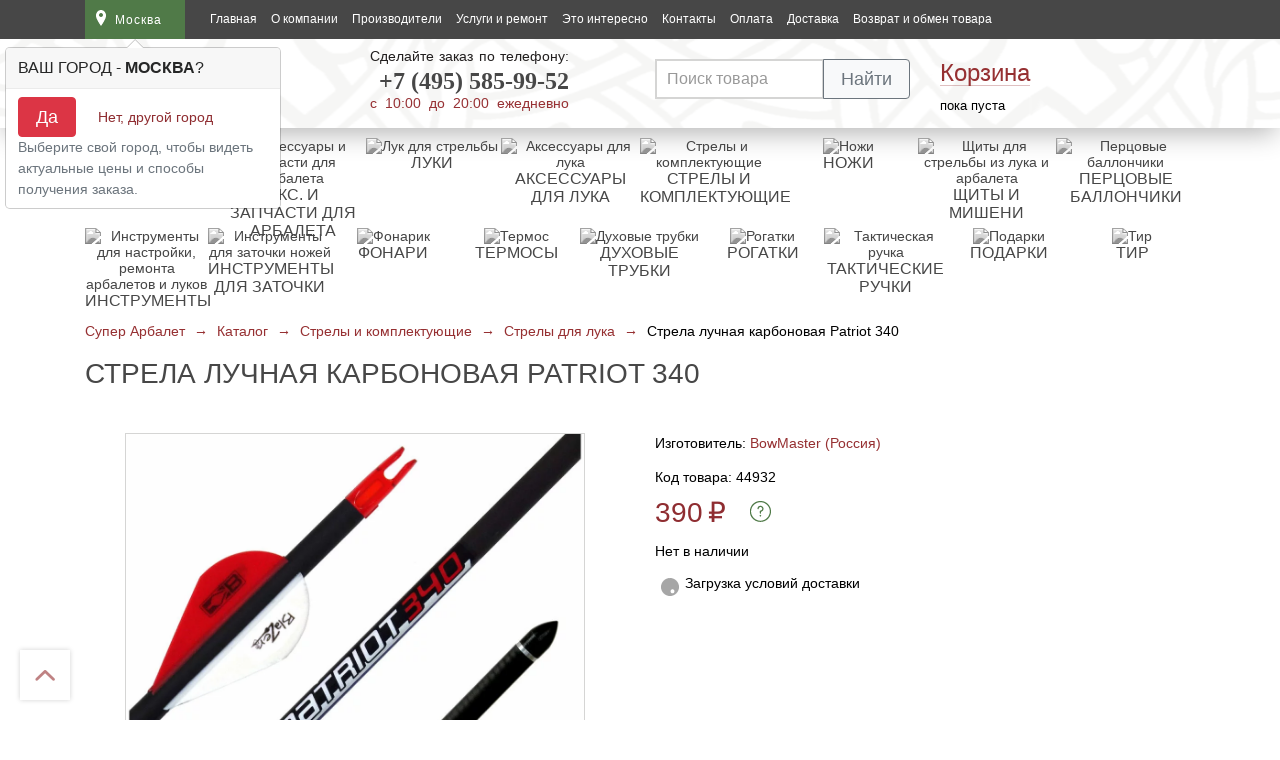

--- FILE ---
content_type: text/html; charset=UTF-8
request_url: https://superarbalet.ru/catalog/strely-i-komplektuyushhie/strely-dlya-luka/strela-luchnaya-karbonovaya-patriot-340/
body_size: 35295
content:
<!DOCTYPE html>
<html prefix="og: http://ogp.me/ns#" lang="ru">
<head>
    <meta charset="utf-8"/>
    <title>Купить стрелу лучную карбоновую Patriot 340 недорого в Москве  | Супер Арбалет</title>
    <!--    <meta name="viewport" content="width=device-width, initial-scale=1, maximum-scale=1, user-scalable=0">-->
    <meta name="viewport" content="width=device-width">
    <meta name="google-site-verification" content="VJ-An9ZafKGJ-bC09Zm2Oq1blJkofIX3lkTdFmfEVIg"/>
    <meta name='yandex-verification' content='4592ac51c9d1f20d'/>
    <!--[if lt IE 9]>
    <script src="https://oss.maxcdn.com/libs/html5shiv/3.7.0/html5shiv.js"></script>
    <script src="https://oss.maxcdn.com/libs/respond.js/1.4.2/respond.min.js"></script>
    <![endif]-->

	<meta name='robots' content='max-image-preview:large' />
    <style>@media screen and (max-width: 1200px) {

    .dostavka {
        padding-right: 10px;
        /*padding-left: 105px;*/
        margin-left: 25px;
    }

    .grey-btn {
        padding: 10px 20px 8px 20px;
        white-space: nowrap;
    }

    .footer-left {
        max-width: 60%;
    }

    .footer-right {
        max-width: 40%;
    }

    .geolocation a.enter {
        padding: 9px 7px 9px 36px;
    }

    h1 {
        padding-left: 10px;
        padding-right: 10px;
    }

    td {
        padding-left: 10px;
    }

    .basket-modal {
        left: auto;
        right: 0;
    }

    .basket-enter1 {
        display: block;
        padding-left: 0;
    }

    .basket-enter1.visible {
        padding-left: 12px;
        margin-left: -12px;
        width: 92px;
    }

    /*.no-reg-left {*/
    /*    width: 600px;*/
    /*}*/

    .up-btn {
        left: auto;
        margin-left: 0;
        left: 30px;
        bottom: 200px
    }

    .basket-block .socials {
        margin-left: 24px;
    }
}

@media screen and (max-width: 1023px) {
    /*nav {*/
    /*display: none;*/
    /*}*/

    .header-top nav a {
        font-size: 14px;
    }

    nav ul {
        padding: 10px 0;
    }

    /*.geolocation {*/
    /*margin-right: 0;*/
    /*}*/

    /*.header-top {*/
    /*position: relative;*/
    /*}*/

    /*header {*/
    /*position: static;*/
    /*}*/

    /*body, body.close {*/
    /*padding-top: 0;*/
    /*}*/

    header.close {
        margin-top: 0;
    }



    /*.search-input {*/
        /*width: 175px;*/
        /*padding: 11px 55px 11px 10px;*/
        /*font-size: 14px;*/
    /*}*/

    .catalog-btn .fa-bars {
        margin-right: 10px;
    }

    .modal-catalog {
        max-width: 720px;
    }

    /*.no-reg-right, .no-reg-right .basket-small {*/
    /*    position: static !important;*/
    /*    width: 100%;*/
    /*    box-sizing: border-box;*/
    /*    height: auto !important;*/
    /*}*/

}

@media screen and (max-width: 800px) {

    address {
        padding: 30px 20px;
    }

    .modal-catalog {
        max-width: 620px;
    }

    .catalog {
        padding-top: 30px;
    }

    /*.basket-block {*/
    /*width: 30px;*/
    /*background: #fff;*/
    /*box-shadow: 0 0 3px rgba(0, 0, 0, 0.3);*/
    /*padding: 10px 5px 10px 7px;*/
    /*margin-top: 12px;*/
    /*}*/


    .basket-modal {
        top: 32px;
    }



    .feedback-modal {
        right: -60px;
    }



    .basket-enter {
        padding-left: 0;
    }



    .basket-enter a {
        display: block;
    }

    .basket-modal {
        text-indent: 0;
    }

    .up-btn {
        bottom: 30px;
    }

    #window {
        width: 100%;
        height: 100%;
        position: fixed;
        top: 0;
        left: 0;
        display: none;
        z-index: 9998;
    }

    .footer-phones {
        width: 100%;
        text-align: center;
        font-size: 120%;
    }

    .footer-phones span {
        /*width: 50%;*/
        float: none;
        margin: 0 0 20px 0;
        box-sizing: border-box;
        text-align: left;
    }


}

/* Fix iOS */

/* Buttons */

/* Fix IE11 */

/* Close button on the top right corner of html content */

/* Navigation arrows */

/* Caption */

/* Loading indicator */

@keyframes fancybox-rotate {
    100% {
        transform: rotate(360deg);
    }
}

/* Transition effects */

/* transitionEffect: slide */

/* transitionEffect: fade */

/* transitionEffect: zoom-in-out */

/* transitionEffect: rotate */

/* transitionEffect: circular */

/* transitionEffect: tube */

/* Styling for Small-Screen Devices */
@media all and (max-height: 576px) {
}
/* Share */
/* Thumbs */

/* Styling for Small-Screen Devices */
@font-face {
  font-family: 'fontello';
  src: url(/wp-content/themes/superarbalet/assets/dist/fontello.eot);
  src: url(/wp-content/themes/superarbalet/assets/dist/fontello.eot#iefix) format('embedded-opentype'),
       url(/wp-content/themes/superarbalet/assets/dist/fontello.woff2) format('woff2'),
       url(/wp-content/themes/superarbalet/assets/dist/fontello.woff) format('woff'),
       url(/wp-content/themes/superarbalet/assets/dist/fontello.ttf) format('truetype'),
       url(/wp-content/themes/superarbalet/assets/dist/images/fontello.svg#fontello) format('svg');
  font-weight: normal;
  font-style: normal;
}
/* Chrome hack: SVG is rendered more smooth in Windozze. 100% magic, uncomment if you need it. */
/* Note, that will break hinting! In other OS-es font will be not as sharp as it could be */
/*
@media screen and (-webkit-min-device-pixel-ratio:0) {
  @font-face {
    font-family: 'fontello';
    src: url('../font/fontello.svg?43087169#fontello') format('svg');
  }
}
*/
[class^="icon-"]:before, [class*=" icon-"]:before {
  font-family: "fontello";
  font-style: normal;
  font-weight: normal;
  speak: never;

  display: inline-block;
  text-decoration: inherit;
  width: 1em;
  margin-right: .2em;
  text-align: center;
  /* opacity: .8; */

  /* For safety - reset parent styles, that can break glyph codes*/
  font-variant: normal;
  text-transform: none;

  /* fix buttons height, for twitter bootstrap */
  line-height: 1em;

  /* Animation center compensation - margins should be symmetric */
  /* remove if not needed */
  margin-left: .2em;

  /* you can be more comfortable with increased icons size */
  /* font-size: 120%; */

  /* Font smoothing. That was taken from TWBS */
  -webkit-font-smoothing: antialiased;
  -moz-osx-font-smoothing: grayscale;

  /* Uncomment for 3D effect */
  /* text-shadow: 1px 1px 1px rgba(127, 127, 127, 0.3); */
} /* '' */ /* '' */
.icon-down-open:before { content: '\e802'; } /* '' */
.icon-menu:before { content: '\f0c9'; } /* '' */
.icon-rouble:before { content: '\f158'; } /* '' */

/*!
 * Bootstrap Grid v4.5.3 (https://getbootstrap.com/)
 * Copyright 2011-2020 The Bootstrap Authors
 * Copyright 2011-2020 Twitter, Inc.
 * Licensed under MIT (https://github.com/twbs/bootstrap/blob/main/LICENSE)
 */html{box-sizing:border-box;-ms-overflow-style:scrollbar}*,*::before,*::after{box-sizing:inherit}.container{width:100%;padding-right:15px;padding-left:15px;margin-right:auto;margin-left:auto}@media (min-width: 576px){.container{max-width:540px}}@media (min-width: 768px){.container{max-width:720px}}@media (min-width: 992px){.container{max-width:960px}}@media (min-width: 1200px){.container{max-width:1140px}}.row{display:flex;flex-wrap:wrap;margin-right:-15px;margin-left:-15px}.no-gutters{margin-right:0;margin-left:0}.no-gutters>.col,.no-gutters>[class*="col-"]{padding-right:0;padding-left:0}.col-3,.col-5,.col-7,.col-9,.col-12,.col,.col-sm-6,.col-sm-9,.col-md-6,.col-lg-3{position:relative;width:100%;padding-right:15px;padding-left:15px}.col{flex-basis:0;flex-grow:1;max-width:100%}.col-3{flex:0 0 25%;max-width:25%}.col-5{flex:0 0 41.66667%;max-width:41.66667%}.col-7{flex:0 0 58.33333%;max-width:58.33333%}.col-9{flex:0 0 75%;max-width:75%}.col-12{flex:0 0 100%;max-width:100%}.order-1{order:1}.order-2{order:2}.order-3{order:3}.order-4{order:4}.order-5{order:5}.order-6{order:6}@media (min-width: 576px){.col-sm-6{flex:0 0 50%;max-width:50%}.col-sm-9{flex:0 0 75%;max-width:75%}.order-sm-2{order:2}.order-sm-3{order:3}}@media (min-width: 768px){.col-md-6{flex:0 0 50%;max-width:50%}}@media (min-width: 992px){.col-lg-3{flex:0 0 25%;max-width:25%}.order-lg-1{order:1}.order-lg-2{order:2}.order-lg-3{order:3}.order-lg-4{order:4}}.d-none{display:none !important}@media (min-width: 576px){.d-sm-none{display:none !important}.d-sm-inline{display:inline !important}.d-sm-block{display:block !important}}@media (min-width: 768px){.d-md-block{display:block !important}}@media (min-width: 992px){.d-lg-none{display:none !important}.d-lg-block{display:block !important}}.mt-2{margin-top:.5rem !important}.popover{position:absolute;top:0;left:0;z-index:1060;display:block;max-width:276px;font-family:-apple-system,BlinkMacSystemFont,"Segoe UI",Roboto,"Helvetica Neue",Arial,"Noto Sans",sans-serif,"Apple Color Emoji","Segoe UI Emoji","Segoe UI Symbol","Noto Color Emoji";font-style:normal;font-weight:400;line-height:1.5;text-align:left;text-align:start;text-decoration:none;text-shadow:none;text-transform:none;letter-spacing:normal;word-break:normal;word-spacing:normal;white-space:normal;line-break:auto;font-size:.875rem;word-wrap:break-word;background-color:#fff;background-clip:padding-box;border:1px solid rgba(0,0,0,0.2);border-radius:.3rem}.popover .arrow{position:absolute;display:block;width:1rem;height:.5rem;margin:0 .3rem}.popover .arrow::before,.popover .arrow::after{position:absolute;display:block;content:"";border-color:transparent;border-style:solid}.bs-popover-top,.bs-popover-auto[x-placement^="top"]{margin-bottom:.5rem}.bs-popover-top>.arrow,.bs-popover-auto[x-placement^="top"]>.arrow{bottom:calc(-.5rem - 1px)}.bs-popover-top>.arrow::before,.bs-popover-auto[x-placement^="top"]>.arrow::before{bottom:0;border-width:.5rem .5rem 0;border-top-color:rgba(0,0,0,0.25)}.bs-popover-top>.arrow::after,.bs-popover-auto[x-placement^="top"]>.arrow::after{bottom:1px;border-width:.5rem .5rem 0;border-top-color:#fff}.bs-popover-right,.bs-popover-auto[x-placement^="right"]{margin-left:.5rem}.bs-popover-right>.arrow,.bs-popover-auto[x-placement^="right"]>.arrow{left:calc(-.5rem - 1px);width:.5rem;height:1rem;margin:.3rem 0}.bs-popover-right>.arrow::before,.bs-popover-auto[x-placement^="right"]>.arrow::before{left:0;border-width:.5rem .5rem .5rem 0;border-right-color:rgba(0,0,0,0.25)}.bs-popover-right>.arrow::after,.bs-popover-auto[x-placement^="right"]>.arrow::after{left:1px;border-width:.5rem .5rem .5rem 0;border-right-color:#fff}.bs-popover-bottom,.bs-popover-auto[x-placement^="bottom"]{margin-top:.5rem}.bs-popover-bottom>.arrow,.bs-popover-auto[x-placement^="bottom"]>.arrow{top:calc(-.5rem - 1px)}.bs-popover-bottom>.arrow::before,.bs-popover-auto[x-placement^="bottom"]>.arrow::before{top:0;border-width:0 .5rem .5rem .5rem;border-bottom-color:rgba(0,0,0,0.25)}.bs-popover-bottom>.arrow::after,.bs-popover-auto[x-placement^="bottom"]>.arrow::after{top:1px;border-width:0 .5rem .5rem .5rem;border-bottom-color:#fff}.bs-popover-bottom .popover-header::before,.bs-popover-auto[x-placement^="bottom"] .popover-header::before{position:absolute;top:0;left:50%;display:block;width:1rem;margin-left:-.5rem;content:"";border-bottom:1px solid #f7f7f7}.bs-popover-left,.bs-popover-auto[x-placement^="left"]{margin-right:.5rem}.bs-popover-left>.arrow,.bs-popover-auto[x-placement^="left"]>.arrow{right:calc(-.5rem - 1px);width:.5rem;height:1rem;margin:.3rem 0}.bs-popover-left>.arrow::before,.bs-popover-auto[x-placement^="left"]>.arrow::before{right:0;border-width:.5rem 0 .5rem .5rem;border-left-color:rgba(0,0,0,0.25)}.bs-popover-left>.arrow::after,.bs-popover-auto[x-placement^="left"]>.arrow::after{right:1px;border-width:.5rem 0 .5rem .5rem;border-left-color:#fff}.popover-header{padding:.5rem .75rem;margin-bottom:0;font-size:1rem;background-color:#f7f7f7;border-bottom:1px solid #ebebeb;border-top-left-radius:calc(.3rem - 1px);border-top-right-radius:calc(.3rem - 1px)}.popover-header:empty{display:none}.popover-body{padding:.5rem .75rem;color:#212529}.btn{display:inline-block;font-weight:400;color:#212529;text-align:center;vertical-align:middle;-webkit-user-select:none;-moz-user-select:none;-ms-user-select:none;user-select:none;background-color:transparent;border:1px solid transparent;padding:.375rem .75rem;font-size:1rem;line-height:1.5;border-radius:.25rem;transition:color 0.15s ease-in-out,background-color 0.15s ease-in-out,border-color 0.15s ease-in-out,box-shadow 0.15s ease-in-out}@media (prefers-reduced-motion: reduce){.btn{transition:none}}.btn:hover{color:#212529;text-decoration:none}.btn:focus,.btn.focus{outline:0;box-shadow:0 0 0 .2rem rgba(0,123,255,0.25)}.btn:disabled{opacity:.65}.btn:not(:disabled):not(.disabled){cursor:pointer}.btn-primary{color:#fff;background-color:#007bff;border-color:#007bff}.btn-primary:hover{color:#fff;background-color:#0069d9;border-color:#0062cc}.btn-primary:focus,.btn-primary.focus{color:#fff;background-color:#0069d9;border-color:#0062cc;box-shadow:0 0 0 .2rem rgba(38,143,255,0.5)}.btn-primary:disabled{color:#fff;background-color:#007bff;border-color:#007bff}.btn-primary:not(:disabled):not(.disabled):active,.btn-primary:not(:disabled):not(.disabled).active{color:#fff;background-color:#0062cc;border-color:#005cbf}.btn-primary:not(:disabled):not(.disabled):active:focus,.btn-primary:not(:disabled):not(.disabled).active:focus{box-shadow:0 0 0 .2rem rgba(38,143,255,0.5)}.btn-secondary{color:#fff;background-color:#6c757d;border-color:#6c757d}.btn-secondary:hover{color:#fff;background-color:#5a6268;border-color:#545b62}.btn-secondary:focus,.btn-secondary.focus{color:#fff;background-color:#5a6268;border-color:#545b62;box-shadow:0 0 0 .2rem rgba(130,138,145,0.5)}.btn-secondary:disabled{color:#fff;background-color:#6c757d;border-color:#6c757d}.btn-secondary:not(:disabled):not(.disabled):active,.btn-secondary:not(:disabled):not(.disabled).active{color:#fff;background-color:#545b62;border-color:#4e555b}.btn-secondary:not(:disabled):not(.disabled):active:focus,.btn-secondary:not(:disabled):not(.disabled).active:focus{box-shadow:0 0 0 .2rem rgba(130,138,145,0.5)}.btn-danger{color:#fff;background-color:#dc3545;border-color:#dc3545}.btn-danger:hover{color:#fff;background-color:#c82333;border-color:#bd2130}.btn-danger:focus,.btn-danger.focus{color:#fff;background-color:#c82333;border-color:#bd2130;box-shadow:0 0 0 .2rem rgba(225,83,97,0.5)}.btn-danger:disabled{color:#fff;background-color:#dc3545;border-color:#dc3545}.btn-danger:not(:disabled):not(.disabled):active,.btn-danger:not(:disabled):not(.disabled).active{color:#fff;background-color:#bd2130;border-color:#b21f2d}.btn-danger:not(:disabled):not(.disabled):active:focus,.btn-danger:not(:disabled):not(.disabled).active:focus{box-shadow:0 0 0 .2rem rgba(225,83,97,0.5)}.btn-light{color:#212529;background-color:#f8f9fa;border-color:#f8f9fa}.btn-light:hover{color:#212529;background-color:#e2e6ea;border-color:#dae0e5}.btn-light:focus,.btn-light.focus{color:#212529;background-color:#e2e6ea;border-color:#dae0e5;box-shadow:0 0 0 .2rem rgba(216,217,219,0.5)}.btn-light:disabled{color:#212529;background-color:#f8f9fa;border-color:#f8f9fa}.btn-light:not(:disabled):not(.disabled):active,.btn-light:not(:disabled):not(.disabled).active{color:#212529;background-color:#dae0e5;border-color:#d3d9df}.btn-light:not(:disabled):not(.disabled):active:focus,.btn-light:not(:disabled):not(.disabled).active:focus{box-shadow:0 0 0 .2rem rgba(216,217,219,0.5)}.btn-outline-secondary{color:#6c757d;border-color:#6c757d}.btn-outline-secondary:hover{color:#fff;background-color:#6c757d;border-color:#6c757d}.btn-outline-secondary:focus,.btn-outline-secondary.focus{box-shadow:0 0 0 .2rem rgba(108,117,125,0.5)}.btn-outline-secondary:disabled{color:#6c757d;background-color:transparent}.btn-outline-secondary:not(:disabled):not(.disabled):active,.btn-outline-secondary:not(:disabled):not(.disabled).active{color:#fff;background-color:#6c757d;border-color:#6c757d}.btn-outline-secondary:not(:disabled):not(.disabled):active:focus,.btn-outline-secondary:not(:disabled):not(.disabled).active:focus{box-shadow:0 0 0 .2rem rgba(108,117,125,0.5)}.border{border:1px solid #dee2e6 !important}.border-right{border-right:1px solid #dee2e6 !important}.border-left{border-left:1px solid #dee2e6 !important}.clearfix::after{display:block;clear:both;content:""}.d-none{display:none !important}@media (min-width: 576px){.d-sm-none{display:none !important}.d-sm-inline{display:inline !important}.d-sm-block{display:block !important}}@media (min-width: 768px){.d-md-block{display:block !important}}@media (min-width: 992px){.d-lg-none{display:none !important}.d-lg-block{display:block !important}}.mt-2{margin-top:.5rem !important}.text-secondary{color:#6c757d !important}a.text-secondary:hover,a.text-secondary:focus{color:#494f54 !important}.visible{visibility:visible !important}.tooltip{position:absolute;z-index:1070;display:block;margin:0;font-family:-apple-system,BlinkMacSystemFont,"Segoe UI",Roboto,"Helvetica Neue",Arial,"Noto Sans",sans-serif,"Apple Color Emoji","Segoe UI Emoji","Segoe UI Symbol","Noto Color Emoji";font-style:normal;font-weight:400;line-height:1.5;text-align:left;text-align:start;text-decoration:none;text-shadow:none;text-transform:none;letter-spacing:normal;word-break:normal;word-spacing:normal;white-space:normal;line-break:auto;font-size:.875rem;word-wrap:break-word;opacity:0}.tooltip .arrow{position:absolute;display:block;width:.8rem;height:.4rem}.tooltip .arrow::before{position:absolute;content:"";border-color:transparent;border-style:solid}.figure{display:inline-block}.fade{transition:opacity 0.15s linear}@media (prefers-reduced-motion: reduce){.fade{transition:none}}.fade:not(.show){opacity:0}.collapse:not(.show){display:none}.modal-open{overflow:hidden}.modal-open .modal{overflow-x:hidden;overflow-y:auto}.modal{position:fixed;top:0;left:0;z-index:1050;display:none;width:100%;height:100%;overflow:hidden;outline:0}.modal-dialog{position:relative;width:auto;margin:.5rem;pointer-events:none}.modal.fade .modal-dialog{transition:transform 0.3s ease-out;transform:translate(0, -50px)}@media (prefers-reduced-motion: reduce){.modal.fade .modal-dialog{transition:none}}.modal.show .modal-dialog{transform:none}.modal.modal-static .modal-dialog{transform:scale(1.02)}.modal-dialog-scrollable{display:flex;max-height:calc(100% - 1rem)}.modal-dialog-scrollable .modal-content{max-height:calc(100vh - 1rem);overflow:hidden}.modal-dialog-scrollable .modal-header,.modal-dialog-scrollable .modal-footer{flex-shrink:0}.modal-dialog-scrollable .modal-body{overflow-y:auto}.modal-dialog-centered{display:flex;align-items:center;min-height:calc(100% - 1rem)}.modal-dialog-centered::before{display:block;height:calc(100vh - 1rem);height:-webkit-min-content;height:-moz-min-content;height:min-content;content:""}.modal-dialog-centered.modal-dialog-scrollable{flex-direction:column;justify-content:center;height:100%}.modal-dialog-centered.modal-dialog-scrollable .modal-content{max-height:none}.modal-dialog-centered.modal-dialog-scrollable::before{content:none}.modal-content{position:relative;display:flex;flex-direction:column;width:100%;pointer-events:auto;background-color:#fff;background-clip:padding-box;border:1px solid rgba(0,0,0,0.2);border-radius:.3rem;outline:0}.modal-backdrop{position:fixed;top:0;left:0;z-index:1040;width:100vw;height:100vh;background-color:#000}.modal-backdrop.fade{opacity:0}.modal-backdrop.show{opacity:.5}.modal-header{display:flex;align-items:flex-start;justify-content:space-between;padding:1rem 1rem;border-bottom:1px solid #dee2e6;border-top-left-radius:calc(.3rem - 1px);border-top-right-radius:calc(.3rem - 1px)}.modal-header .close{padding:1rem 1rem;margin:-1rem -1rem -1rem auto}.modal-title{margin-bottom:0;line-height:1.5}.modal-body{position:relative;flex:1 1 auto;padding:1rem}.modal-footer{display:flex;flex-wrap:wrap;align-items:center;justify-content:flex-end;padding:.75rem;border-top:1px solid #dee2e6;border-bottom-right-radius:calc(.3rem - 1px);border-bottom-left-radius:calc(.3rem - 1px)}.modal-footer>*{margin:.25rem}.modal-scrollbar-measure{position:absolute;top:-9999px;width:50px;height:50px;overflow:scroll}@media (min-width: 576px){.modal-dialog{max-width:500px;margin:1.75rem auto}.modal-dialog-scrollable{max-height:calc(100% - 3.5rem)}.modal-dialog-scrollable .modal-content{max-height:calc(100vh - 3.5rem)}.modal-dialog-centered{min-height:calc(100% - 3.5rem)}.modal-dialog-centered::before{height:calc(100vh - 3.5rem);height:-webkit-min-content;height:-moz-min-content;height:min-content}.modal-sm{max-width:300px}}@media (min-width: 992px){.modal-lg,.modal-xl{max-width:800px}}@media (min-width: 1200px){.modal-xl{max-width:1140px}}.close{float:right;font-size:1.5rem;font-weight:700;line-height:1;color:#000;text-shadow:0 1px 0 #fff;opacity:.5}.close:hover{color:#000;text-decoration:none}.close:not(:disabled):not(.disabled):hover,.close:not(:disabled):not(.disabled):focus{opacity:.75}button.close{padding:0;background-color:transparent;border:0}.input-group{position:relative;display:flex;flex-wrap:wrap;align-items:stretch;width:100%}.input-group>.form-control{position:relative;flex:1 1 auto;width:1%;min-width:0;margin-bottom:0}.input-group>.form-control+.form-control{margin-left:-1px}.input-group>.form-control:focus{z-index:3}.input-group>.form-control:not(:last-child){border-top-right-radius:0;border-bottom-right-radius:0}.input-group>.form-control:not(:first-child){border-top-left-radius:0;border-bottom-left-radius:0}.input-group-append{display:flex}.input-group-append .btn{position:relative;z-index:2}.input-group-append .btn:focus{z-index:3}.input-group-append .btn+.btn{margin-left:-1px}.input-group-append{margin-left:-1px}.input-group>.input-group-append:not(:last-child)>.btn,.input-group>.input-group-append:last-child>.btn:not(:last-child):not(.dropdown-toggle){border-top-right-radius:0;border-bottom-right-radius:0}.input-group>.input-group-append>.btn{border-top-left-radius:0;border-bottom-left-radius:0}body{background:#fff;font-family:Arial;font-size:14px;font-weight:400;color:#000;padding:0 0;margin:0}a{font-family:Arial;font-size:14px;font-weight:400;color:#963032;text-decoration:none;outline:none;cursor:pointer}a:hover{text-decoration:none}ul{padding:0;margin:0}img{max-width:100%;border:none;height:auto}header{box-shadow:0px 9px 25px -4px rgba(0,0,0,0.3);position:relative;width:100%}.header-top{background:#474747;padding:0;height:39px}@media (max-width: 575.98px){.header-top .container{padding-right:0 !important;padding-left:0 !important}}.geolocation{display:inline-block;vertical-align:top;margin-right:20px;float:left;position:relative}.geolocation a{padding:0 15px 0 30px;background:#507a48 url(/wp-content/themes/superarbalet/assets/dist/images/geolocation-icon-3.svg) no-repeat 8px 10px;display:block;min-width:100px;max-width:160px;max-height:39px;line-height:20px}.header-top a{font-size:12px;color:#fff;text-decoration:none}.top-menu a{line-height:20px;color:#fff}.menu-switcher{float:left;color:#fff;padding:9px 15px 9px 13px;background:#373737;line-height:20px;cursor:pointer;background-size:20px}.menu-switcher i{margin-right:12px}.header-bottom .menu-switcher{line-height:22px;font-size:16px}nav{display:inline-block;vertical-align:top;padding:0 0;float:left}nav ul{display:inline-block;vertical-align:top;min-width:140px}nav.top-menu li{display:inline-block;margin:0 5px}nav li a{text-decoration:none;display:block;padding:9px 0}nav li a:hover,nav .active a{color:#cccccc}.icon-mobile{float:right;margin:6px 10px 1px 8px}.header-bottom{background:#fff url(/wp-content/themes/superarbalet/assets/dist/images/ornament-bg.png) repeat top center;padding:10px 0 15px;position:relative}.zakaz-mob{padding:10px 55px;text-align:center;display:none;position:relative}.zakaz-mob .zakaz-phone a{text-align:center}.zakaz-phone a{font-family:'pf_dindisplay_probold';font-size:24px;font-weight:600;color:#474747;display:block;padding:12px 0 8px;text-align:right}@media (max-width: 575.98px){.logo{text-align:center}}.zakaz{display:inline-block;vertical-align:top;font-size:14px;line-height:14px;color:#221f1f}.zakaz span{color:#973134;font-size:14px}.text-full-width{text-align:justify;height:13px;display:block}.text-full-width:after{content:"";display:inline-block;width:100%}.dostavka{display:inline-block;vertical-align:top;margin-top:12px;text-align:center}.dostavka a{display:block;vertical-align:top;font-size:16px;line-height:32px}.dostavka a span{border-bottom:1px solid rgba(150,48,50,0.3);transition:all 0.3s}.dostavka a:hover span{border-bottom:1px solid rgba(150,48,50,0)}.dostavka div{color:#221f1f;margin-bottom:12px}.dostavka input[type=text]{padding:4px 8px 2px;font-size:14px;width:100%}.dostavka button{font-size:14px;padding:4px 8px;margin:0 auto}.basket-enter{display:block;vertical-align:middle;width:100%;position:relative;font-size:13px}.basket-enter1{padding:12px 12px 12px 0;position:relative}.basket-enter1 a{padding:0px;line-height:24px}.basket-enter a{width:100%;font-size:24px;text-decoration:none}.basket-enter1 a span{border-bottom:1px solid rgba(150,48,50,0.3);display:inline-block}.modal-window{display:none}.basket-number{display:none}.catalog-btn{position:relative}.catalog-btn a{height:41px}.modal-catalog-in{position:absolute;top:0px;left:0;width:43px;padding:10px 0;background:#fff;box-shadow:-2px -1px 2px 0px rgba(0,0,0,0.2);z-index:1001;text-align:center;opacity:0;visibility:hidden;transition:all 0.5s}.modal-catalog-in .fa-bars{color:#507a48;font-size:18px !important;margin-right:0px;padding:1px 0 0 5px}@media screen and (min-width: 1024px){.menu-switcher{display:none}}@media (min-width: 599px){.icon-mobile{display:none}}@media screen and (max-width: 1023px){.dostavka{display:none}.geolocation{margin-right:0}nav{display:none}}@media screen and (max-width: 767px){.tovar-nav{display:none}}@media screen and (max-width: 599px){#header_search .results{margin-top:20px}}@media screen and (max-width: 360px){.icon-mobile{margin:6px 4px 1px 4px}.icon-mobile img{width:20px}}.top_nav_phone{line-height:39px;height:39px;display:inline-block;float:right;padding:0 10px 0 35px;background:url(/wp-content/themes/superarbalet/assets/dist/images/icon-call.svg) no-repeat 0 8px}.top_nav_phone span{font-size:18px;display:inline-block;vertical-align:middle;text-align:center}@media screen and (max-width: 355px){.top_nav_phone{background-image:none;padding:0 8px 0 0}}.header-bottom-top .top-menu{right:0;top:41px;left:auto}h1{padding:0;margin:0;font-family:'pf_dindisplay_promedium', Helvetica, Arial, sans-serif;font-size:28px;line-height:30px;font-weight:normal;color:#474747;text-transform:uppercase}h2{padding:0;margin:0;font-family:'pf_dindisplay_promedium', Helvetica, Arial, sans-serif;font-size:16px;font-weight:normal;color:#963032;text-transform:uppercase}h3{padding:0;margin:0;font-family:'pf_dindisplay_promedium', Helvetica, Arial, sans-serif;font-size:16px;font-weight:normal;color:#262727;text-transform:uppercase}h5{font-size:1.25rem;margin-top:0}table{text-align:left}tr:hover{background:#ededed}td{padding:10px 0;border-bottom:1px solid #d5d5d4 !important;vertical-align:middle}td.value{padding-left:10px}input{display:block;padding:8px 10px;border:2px solid #d5d5d4;font:16px Arial;color:#000;margin-bottom:20px}.header-top.close{top:0}.geolocation-modal-in{height:30px;width:30px;background:#fff url(/wp-content/themes/superarbalet/assets/dist/images/geolocation-green-icon.png) no-repeat 12px 8px;position:absolute;top:0;visibility:hidden;opacity:0;transition:all 0.2s}.geolocation-modal,.modal-catalog.geolocation-modal{top:30px !important;width:480px;padding:30px 30px 10px 30px;display:none;-webkit-column-width:33%;-moz-column-count:3;column-count:3}.geolocation-modal-white-block{position:absolute;top:26px;height:5px;width:30px;background:#fff;display:block;z-index:10002;visibility:hidden;opacity:0;transition:all 0.3s;overflow:hidden}.geolocation-modal li{text-align:left !important;display:block;margin:0 0 10px 0}.geolocation-modal a{background:none;font-size:14px;color:#474747;text-align:left;padding:7px 10px;display:block}.geolocation-modal a:hover{background:#f6f6f6;color:#507a48}.geolocation-modal-in.visible{visibility:visible;opacity:1}.geolocation-modal-white-block.visible{visibility:visible;opacity:1}.cabinet-enter-modal-in{visibility:none;opacity:0;height:30px;width:30px;display:block;position:absolute;top:0;left:0;background:#fff url(/wp-content/themes/superarbalet/assets/dist/images/enter-lock-red-icon.png) no-repeat 10px 8px;z-index:10001}.cabinet-enter-modal{display:none;top:30px !important;padding:30px !important;width:210px !important;z-index:10002 !important}.cabinet-enter-modal.active{visibility:visible !important;opacity:1 !important}.cabinet-enter-modal-in.visible{visibility:visible !important;opacity:1 !important}.geolocation-modal-white-block.visible{visibility:visible !important;opacity:1 !important;z-index:10005}.cabinet-enter-modal form{display:block;width:100%}.cabinet-enter-modal label{display:block;font-size:14px;color:#363636;text-align:left}.cabinet-enter-modal input[type=text],.cabinet-enter-modal input[type=password]{font-size:14px;width:176px;color:#363636;text-align:left;display:block;margin-bottom:0 !important}.cabinet-enter-modal span{font-size:11px;line-height:11px;color:#963032;display:block;padding:10px 0;visibility:hidden}.cabinet-enter-modal span.wrong{visibility:visible}.logo a{display:block}.logo a img{display:block;width:100%}.menu_container{position:relative;float:left}.basket-enter1 a:hover span{border-bottom:1px solid rgba(150,48,50,0)}.basket-enter1.visible{box-shadow:0 0 2px 2px rgba(0,0,0,0.2);background:#fff}.basket-enter1.visible a span{border-bottom:1px solid rgba(150,48,50,0)}.fa-bars{color:#fff;font-size:14px;margin-right:10px}.modal-catalog-in.visible{opacity:1;visibility:visible}.modal-window{position:absolute;background:#fff;box-shadow:0 0 2px 2px rgba(0,0,0,0.2);z-index:10}.modal-catalog{top:40px;left:0;z-index:1000;display:none}.modal-catalog .feedback-modal-close{display:none}.modal-catalog ul{border-bottom:1px solid #d5d5d4;border-top:none;background:#fff}.modal-catalog li{list-style:none;width:100%}.modal-catalog li a{font:14px Arial;color:#000000;padding:15px 50px 15px 30px;background:#fff;text-transform:none;display:inline-block;text-decoration:none;display:block;border-top:1px solid #d5d5d4;position:relative;z-index:2;border-right:1px solid #d5d5d4;border-left:1px solid #d5d5d4;white-space:nowrap}.modal-catalog li:hover>a,.modal-catalog li.parent:hover>a{background-color:#f6f6f6;text-transform:none;text-decoration:none}.modal-catalog li.parent>a{background:url(/wp-content/themes/superarbalet/assets/dist/images/slider-next.png) 91% 17px no-repeat #fff;background-size:8px}.modal-catalog li.parent ul{position:absolute;left:100%;top:0;margin-left:-1px;box-shadow:0 0 2px 2px rgba(0,0,0,0.2)}@media screen and (max-width: 768px){.modal-catalog li.parent>a{background:none}}@media screen and (min-width: 768px){.modal-catalog li.parent:hover>ul{display:block}.modal-catalog li{position:relative}}.search:hover .search-modal{opacity:1;visibility:visible;display:block}.search-modal{padding:25px 20px;width:460px;z-index:10001;top:40px;left:0;visibility:hidden;opacity:0;transition:all 0.3s}.search-modal ul{display:block;width:100%}.search-modal li{list-style:none;padding:0 0 20px 0}.search-modal a{display:inline-block;padding:0}.search-modal li:last-child{padding:0}input::-webkit-input-placeholder{color:#999999}input::-moz-placeholder{color:#999999}.feedback-modal{top:39px;right:0;width:320px;z-index:102;font:12px Arial;text-transform:none;color:#000;display:none}.feedback-modal-close{position:absolute;right:10px;top:10px;min-width:14px !important;height:15px !important;background:url(/wp-content/themes/superarbalet/assets/dist/images/close-grey-icon.png) no-repeat !important;padding:0 !important;border:0 !important;box-shadow:none !important}.feedback-modal-close:hover{transform:rotate(180deg)}.feedback-modal span.exh2{font-family:'pf_dindisplay_promedium', Helvetica, Arial, sans-serif;font-size:22px;color:#474747;text-transform:uppercase;line-height:25px}.feedback-modal p{line-height:20px}.feedback-modal-left{width:240px;background:#fff;padding:40px;height:100%;display:table-cell}.feedback-modal-right{background:#f6f6f6;padding:40px 38px;height:100%;display:table-cell}.feedback-modal form{display:block;width:100%;margin-top:25px}.feedback-modal label{width:100%;display:block;font-size:14px}.feedback-modal label.wrong{color:#953032}.feedback-modal input.wrong{border-color:#963032;margin-bottom:10px}.feedback-modal span.wrong{color:#953032;display:block;margin-bottom:20px}.feedback-modal input[type=text],.feedback-modal input[type=password]{width:210px}.feedback-modal textarea{height:88px;width:210px}.feedback-modal-warning{font-size:14px;color:#963032;margin-bottom:30px;display:block}.feedback-modal-warning h2{font-size:16px;color:#963032}.feedback-modal-warning p{margin-top:0}.feedback-modal-quest{display:block;line-height:20px;padding-top:17px;border-top:1px solid #d5d5d4}.feedback-modal-quest span{display:block;font-family:'pf_dindisplay_probold', Helvetica, Arial, sans-serif;font-size:18px;color:#474747}.hit:nth-child(2n){margin-right:0 !important}.breadcrumbs{display:block;width:100%;font-size:14px}.breadcrumbs .sep{display:inline-block;color:#963032;padding:0 5px}.breadcrumbs a{font-size:14px}.btn{cursor:pointer;text-decoration:none;padding:7px 17px;display:inline-block;vertical-align:top;text-align:center;font-family:'pf_dindisplay_probold', Helvetica, Arial, sans-serif;font-size:18px;line-height:24px}main{padding:15px 0}main p{line-height:20px}main h1{padding-bottom:10px}.catalog{padding:40px 0 0}.nav{display:flex;flex-wrap:wrap;padding-left:0;margin-bottom:0;list-style:none}.fade.in{opacity:1}.services{display:block;background:#f6f6f6 url(/wp-content/themes/superarbalet/assets/dist/images/services-bg.png) no-repeat top center;padding:30px 0 40px}.services h1{display:inline-block;border-bottom:none;padding:0;margin-bottom:30px}.services a{border-bottom:none}.services a:hover{border-bottom:none}address{display:block;padding:30px 40px 0;font-size:14px;font-style:normal;text-align:left}address h1{margin-bottom:25px;padding-bottom:0;line-height:20px}address p{line-height:20px;margin:17px 0}address .phone{font-family:'pf_dindisplay_probold', Helvetica, Arial, sans-serif;font-size:18px;color:#474747;margin-top:15px}address span{font-size:14px;display:block;width:100%;margin-bottom:10px}.small{font-size:12px}.myorder-modal{position:absolute;right:-405px;top:-10px;padding:20px;width:350px;font:14px Arial;color:#000;visibility:hidden;opacity:0;transition:all 0.3s;display:block}.myorder-modal span{display:block;padding:5px 10px 5px 20px;width:230px;background:#f6f6f6;margin:20px 0 25px;font-weight:400}.myorder-modal p{display:block;margin:10px 0}.myorder-modal .fa-rub{padding:0 5px 0 0}.tovar-video{display:block;width:100%;max-width:500px;margin:0 0 20px 0}.tovar-video iframe{display:block;width:100%;height:230px !important}.char{width:290px}.value{width:360px}.quest-td{padding-right:20px;width:50px}.quest{display:block;height:21px;width:21px;position:relative;float:right;background:url(/wp-content/themes/superarbalet/assets/dist/images/quest-icon.png) no-repeat;cursor:pointer}footer{background:#474747 url(/wp-content/themes/superarbalet/assets/dist/images/footer-bg.png) no-repeat center;padding:40px 0;font-size:14px;line-height:22px;color:#fff}footer .socials{font-size:0;margin:10px 0 0 12px}footer .socials a{display:inline-block;vertical-align:middle;margin-left:10px}footer .socials a img{max-width:40px}footer .socials a svg{max-width:27px;max-height:27px}footer .pay{padding:10px;background:#eee}footer .pay img{filter:grayscale(100%);vertical-align:middle}.copyright span{display:block;font-size:11px}.footer-zakaz{display:block;margin-top:20px}.footer-zakaz span{display:block}#map{height:100%;margin:0;padding:0;position:relative;z-index:1}.up-btn{position:fixed;width:50px;height:50px;background:url(/wp-content/themes/superarbalet/assets/dist/images/up-btn.png) center center no-repeat #fff;box-shadow:0 0 5px rgba(0,0,0,0.3);left:20px;bottom:20px;cursor:pointer;display:none;z-index:2;opacity:0.6}.up-btn:hover{opacity:1}.category-info-breadcrumbs{padding-bottom:10px}#cart_modal .continue{cursor:pointer}#cart_modal .gray{border:1px solid #dcdcdc;text-decoration:none;background:-ms-linear-gradient(to bottom, #f9f9f9 5%, #e9e9e9 100%);filter:progid:DXImageTransform.Microsoft.gradient(startColorstr='#f9f9f9', endColorstr='#e9e9e9');background:-webkit-gradient(linear, left top, left bottom, color-stop(5%, #f9f9f9), color-stop(100%, #e9e9e9));background-color:#f9f9f9;color:#666666;display:inline-block;text-shadow:1px 1px 0 #ffffff;box-shadow:inset 1px 1px 0 0 #ffffff}#cart_modal .button_2{font-size:15px;font-family:Arial;font-weight:bold;border-radius:6px;padding:6px 14px}#cart_modal .t-c-link{text-align:center;display:block;width:140px;float:right;color:#fff}#cart_modal .green{box-shadow:inset 0 1px 0 0 #a4e271;background:-moz-linear-gradient(center top, #89c403 5%, #77a809 100%);filter:progid:DXImageTransform.Microsoft.gradient(startColorstr='#89c403', endColorstr='#77a809');background-color:#89c403;border:1px solid #74b807;display:inline-block;color:#ffffff;text-decoration:none;text-shadow:1px 1px 0 #528009}span.exh1{padding:0;margin:0;font-family:'pf_dindisplay_promedium', Helvetica, Arial, sans-serif;font-size:28px;font-weight:normal;color:#474747;text-transform:uppercase}address .exh1{margin-bottom:25px;padding-bottom:0}.footer-zakaz{float:left;display:block;margin-top:20px}.footer-zakaz span{display:block}.footer-phones{float:left;display:block;margin-top:20px}.footer-phones span{float:left;display:block;text-align:center;margin:0 20px}.link-cate{height:27px;overflow:hidden;position:relative;margin-bottom:15px}.link-cate .link-open-all{text-align:right;position:absolute;top:0;right:0;width:140px;background:linear-gradient(to right, rgba(255,255,255,0) 0%, #fff 14%, #fff 100%);filter:progid:DXImageTransform.Microsoft.gradient(startColorstr='#00ffffff', endColorstr='#ffffff', GradientType=1)}.link-cate .link-open-all a{color:#000;border-bottom:1px solid #ccc}.link-cate .link-open-all a:hover{border-bottom:0}.link-cate.open{overflow:visible;height:auto}.link-cate.open .link-open-all{position:relative;display:inline-block;width:auto;margin:0 0 0 10px}ul.tabs li{margin:35px 0 0 0;padding:0 10px 5px;list-style:none;display:inline-block;cursor:pointer}ul.tabs li a{border-bottom:0}/*! lightslider - v1.1.3 - 2015-04-14
* https://github.com/sachinchoolur/lightslider
* Copyright (c) 2015 Sachin N; Licensed MIT */@-webkit-keyframes rightEnd{0%,100%{left:0}50%{left:-15px}}@keyframes rightEnd{0%,100%{left:0}50%{left:-15px}}@-webkit-keyframes topEnd{0%,100%{top:0}50%{top:-15px}}@keyframes topEnd{0%,100%{top:0}50%{top:-15px}}@-webkit-keyframes leftEnd{0%,100%{left:0}50%{left:15px}}@keyframes leftEnd{0%,100%{left:0}50%{left:15px}}@-webkit-keyframes bottomEnd{0%,100%{bottom:0}50%{bottom:-15px}}@keyframes bottomEnd{0%,100%{bottom:0}50%{bottom:-15px}}.basket-block .socials a:nth-child(1){margin-left:0}.modal-catalog ul li:nth-child(4) ul{max-height:423px;overflow-y:scroll}#log{height:200px;width:600px;overflow:auto}#catalog_menu .first_level{background-repeat:no-repeat;background-size:25px 25px;background-position-y:center;background-position:20px;padding-left:55px}#catalog_menu img{max-height:25px}footer .socials .rutube img{width:27px;border-radius:20px}p{font-size:14px}.menu-switcher.active{background-position:left bottom}nav.active{display:block;background:#373737;position:absolute;top:30px;z-index:9999;left:0}nav.active li{display:block;padding:3px 0 3px 10px}.basket td td{border:none;padding:0}#cart_modal .button_2{display:block;width:100% !important;box-sizing:border-box;text-align:center;margin:0 0 10px 0}#cart_modal h3{font-size:18px;margin-bottom:10px !important;text-align:left}.basket-modal-item-img{overflow:hidden}@media screen and (max-width: 700px){.modal-catalog{max-width:520px}.feedback-modal{width:300px}.feedback-modal-left,.feedback-modal-right{width:100%;display:block;box-sizing:border-box}.hit{width:100%;box-sizing:border-box;padding:10px !important;height:auto !important}footer .footer-right .copyright{display:none}.footer-zakaz{float:none}footer .pay{margin-top:20px}footer{padding:15px 0 30px}footer .pay{float:none}}@media screen and (max-width: 499px){.basket table,.basket tr{display:block}.basket tr{overflow:hidden;border-top:1px solid #d5d5d4;padding-top:15px}.basket td{display:block;float:left;border:none;padding-top:0;padding-bottom:15px}.breadcrumbs{line-height:24px;box-sizing:border-box}}@media screen and (max-width: 419px){nav.active li{padding-left:2px}.cabinet-enter-modal{left:-135px}.modal-catalog.geolocation-modal{padding-left:0;max-width:330px}.geolocation-modal,.modal-catalog.geolocation-modal{width:300px}}@media screen and (max-width: 370px){.geolocation a.enter{padding:13px 4px 13px 26px}.modal-catalog.geolocation-modal{max-width:290px}.catalog-btn .fa-bars{margin-right:10px}.geolocation-modal,.modal-catalog.geolocation-modal{width:270px}}@media screen and (max-width: 599px){.footer-left{max-width:100%;float:none}.footer-right{max-width:100%;float:none;text-align:left;padding:20px 0 0}.basket .grey-btn{padding:10px 10px 8px 10px;text-transform:none}.basket td{padding-left:10px}.header-bottom{background-size:cover}.geolocation-modal,.modal-catalog.geolocation-modal{padding:15px 10px;width:370px;-webkit-column-width:49%;-moz-column-count:2;column-count:2}.modal-catalog li{box-sizing:border-box}.services{padding:20px 0 15px;background-size:cover}.tovar-video{box-sizing:border-box}}.group:after{content:"";display:table;clear:both}#header_logo_text{max-width:260px;width:100%}span.spinner{background:url(/wp-content/themes/superarbalet/assets/dist/images/spinner.gif) no-repeat;background-size:20px 20px;display:none;float:left;opacity:0.7;filter:alpha(opacity=70);width:20px;height:20px;margin:2px 5px 0}#dd_phones_footer a{color:#fff}#single_dd table{border-collapse:collapse}#single_dd td{padding:12px}#single_dd .dd_select_city{color:#8F2D31;cursor:pointer;text-decoration:underline}.popover-body .dd_select_city{font-size:14px;color:#8F2D31}#header_search{position:relative}#header_search .results{position:absolute;display:none;outline:none;top:40px;z-index:99;max-height:500px;overflow:auto;background-color:#fff;border:1px solid #d5d5d4;padding:10px}#header_search .results .item{display:grid;grid-template-columns:80px auto 100px;grid-template-rows:auto;padding:10px 0}#header_search .results .item:not(:last-child){border-bottom:1px solid #ddd}#header_search .results .item .title{font-size:16px;grid-column:2;color:#4e7847;text-decoration:underline;margin-bottom:5px}#header_search .results .item .code{color:#888;font-size:14px;text-decoration:none}#header_search .results .item .price{grid-column:3;color:#963032;font-size:18px;text-align:right}.desktop-menu{height:180px}table.simple td{padding:8px 16px}.single-product h1{margin-bottom:20px}.super_highlight{color:white;background-color:#8F2D31}.online_chat{opacity:0}#whatsapp_business{position:fixed;right:30px;bottom:30px;z-index:997;width:50px;height:50px}#whatsapp_business a{display:block}.bank_cards i{display:inline-block;vertical-align:middle;background-repeat:no-repeat}.bank_cards .mir{width:57px;height:16px;background-image:url(/wp-content/themes/superarbalet/assets/dist/images/mir.svg)}.bank_cards .visa{width:49px;height:16px;background-image:url(/wp-content/themes/superarbalet/assets/dist/images/visa.svg)}.bank_cards .mastercard{width:43px;height:35px;background-image:url(/wp-content/themes/superarbalet/assets/dist/images/mastercard.svg)}#dd_city{letter-spacing:1px}.header-top a.dd_select_city{line-height:39px;height:39px}.header-top a.dd_select_city span{display:inline-block;vertical-align:middle;line-height:normal;text-align:center}@media screen and (max-width: 767px){.desktop-menu{display:none}}.tovar-nav-2{position:relative}.tovar-nav-2 ul{list-style:none}.tovar-nav-2 ul.line-1 li{width:12.5%}.tovar-nav-2 ul.line-2 li{width:11.1%}.tovar-nav-2 li{float:left;position:relative;height:90px}.tovar-nav-2 li a{display:block;text-align:center;height:90px;vertical-align:bottom}.tovar-nav-2 li a img{padding-top:10px;height:30px;filter:grayscale(1)}.tovar-nav-2 li a:hover img{filter:grayscale(0)}.tovar-nav-2 li a:hover h1,.tovar-nav-2 li.active a h1{color:#963032}.tovar-nav-2 li a:hover,.tovar-nav-2 li.active a{background:#f6f6f6}.tovar-nav-2 li a:hover,.tovar-nav-2 li.active a{box-shadow:0 0 6px rgba(0,0,0,0.3)}.tovar-nav-2 li:hover:before{content:'';position:absolute;height:101%;width:1px;background:#f6f6f6;left:-1px}.tovar-nav-2 li a:hover .exh1,.tovar-nav-2 li.active a .exh1{color:#963032}.tovar-nav-2 li a .exh1{font-size:16px;vertical-align:middle;padding:0;margin:0;font-family:'pf_dindisplay_promedium', Helvetica, Arial, sans-serif;font-weight:normal;color:#474747;text-transform:uppercase}#choose_city ul li:hover{cursor:pointer}#choose_city ul li.title_city{font-weight:bold;padding:10px 0 2px 20px}#choose_city ul li.title_city:hover{cursor:initial;background-color:transparent}#choose_city .res{position:relative}#choose_city .city_list{list-style:none;-moz-column-count:6;column-count:6}#choose_city .city_list li{padding:5px 0;list-style-type:none;page-break-inside:avoid;-moz-column-break-inside:avoid;break-inside:avoid}#choose_city .city_list li.city_million{font-weight:bold}#choose_city .city_list li span{background-image:url("[data-uri]");background-repeat:no-repeat;padding-left:20px;color:#000}@media only screen and (max-width: 1400px){#choose_city .city_list{-moz-column-count:5;column-count:5}}@media only screen and (max-width: 1200px){#choose_city .city_list{-moz-column-count:4;column-count:4}}@media only screen and (max-width: 1000px){#choose_city .city_list{-moz-column-count:3;column-count:3}}@media only screen and (max-width: 800px){#choose_city .city_list{-moz-column-count:2;column-count:2}}@media only screen and (max-width: 500px){#choose_city .city_list{-moz-column-count:1;column-count:1}}pre.sf-dump{z-index:999 !important}.checkout .header-bottom{padding-bottom:0}.modal_trigger:hover{cursor:pointer}#modal_delivery_variant_delivery_point .modal-footer{display:none}.buy-btn{display:inline-block;vertical-align:top;text-align:center;font-family:'pf_dindisplay_probold', Helvetica, Arial, sans-serif;text-decoration:none;cursor:pointer;font-size:18px;line-height:24px;padding:7px 17px;color:#fff;background-image:linear-gradient(to bottom, #b43e40, #782224);background-color:#782224;box-shadow:1px 1px 3px 0 #bbb;border-top:1px solid #e6bdbe;border-bottom:1px solid #6c1f21;border-left:1px solid #b26b6c;border-right:1px solid #8d2d2f}.buy-btn:hover{background-image:linear-gradient(to bottom, #c95357, #9d2f31);border-bottom:1px solid #8f2a2c;border-top:1px solid #edc5c6;border-right:1px solid #b26b6c;border-left:1px solid #b4484a}.buy-btn:focus{background-image:linear-gradient(to bottom, #a63032, #601a1c);border-bottom:1px solid #5b191b;border-top:1px solid #e1b8b9;border-right:1px solid #7b2325;border-left:1px solid #ac6667;box-shadow:none}.grey-btn{display:inline-block;vertical-align:top;text-align:center;font-family:'pf_dindisplay_probold', Helvetica, Arial, sans-serif;text-decoration:none;cursor:pointer;font-size:18px;line-height:24px;padding:7px 17px;color:#474747;background-image:linear-gradient(to bottom, #e7e7e7, #d5d5d5);border-top:1px solid #e0e0e0;border-left:1px solid #e0e0e0;border-right:1px solid #d9d9d9;border-bottom:1px solid #c1c1c1;box-shadow:inset 1px 1px 2px 0 #f7f7f7}.grey-btn:hover{background-image:linear-gradient(to bottom, #f2f2f2, #e7e7e7);border-top:1px solid #e0e0e0;border-left:1px solid #e0e0e0;border-right:1px solid #dfdfdf;border-bottom:1px solid #d1d2d2;font-family:'pf_dindisplay_probold', Helvetica, Arial, sans-serif;color:#474747}.grey-btn:focus{background-image:linear-gradient(to bottom, #ddd, #c3c3c3);border-top:1px solid #f4f4f4;border-left:1px solid #e2e2e2;border-right:1px solid #dfdfdf;border-bottom:1px solid #d1d2d2;font-family:'pf_dindisplay_probold', Helvetica, Arial, sans-serif;color:#474747;box-shadow:none}.green-btn{display:block;max-width:320px;padding:10px 15px 8px 15px;background-image:linear-gradient(to bottom, #649a5b, #385633);border-top:1px solid #cbddc7;border-left:1px solid #83a37f;border-right:1px solid #5f9257;border-bottom:1px solid #324d2d;box-shadow:1px 1px 2px 0px #bbb;font-family:'pf_dindisplay_probold', Helvetica, Arial, sans-serif;color:#fff;font-size:18px;line-height:19px;text-transform:uppercase;text-decoration:none}.green-btn:hover{background-image:linear-gradient(to bottom, #88b57b, #4d7c46);box-shadow:1px 1px 2px 0px #bbb;color:#fff;border-top:1px solid #d7e6d3;border-left:1px solid #a0c198;border-right:1px solid #7fa973;border-bottom:1px solid #446f3e}.green-btn:focus{background-image:linear-gradient(to bottom, #44723c, #264022);box-shadow:none;color:#fff;border-top:1px solid #c0d0bd;border-left:1px solid #6f886b;border-right:1px solid #416c39;border-bottom:1px solid #22391e}#choose_city ul li:hover{cursor:pointer}#choose_city ul li.title_city{font-weight:bold;padding:10px 0 2px 20px}#choose_city ul li.title_city:hover{cursor:initial;background-color:transparent}#choose_city .res{position:relative}#choose_city .city_list{list-style:none;-moz-column-count:6;column-count:6}#choose_city .city_list li{padding:5px 0;list-style-type:none;page-break-inside:avoid;-moz-column-break-inside:avoid;break-inside:avoid}#choose_city .city_list li.city_million{font-weight:bold}#choose_city .city_list li span{background-image:url("[data-uri]");background-repeat:no-repeat;padding-left:20px;color:#000}@media only screen and (max-width: 1400px){#choose_city .city_list{-moz-column-count:5;column-count:5}}@media only screen and (max-width: 1200px){#choose_city .city_list{-moz-column-count:4;column-count:4}}@media only screen and (max-width: 1000px){#choose_city .city_list{-moz-column-count:3;column-count:3}}@media only screen and (max-width: 800px){#choose_city .city_list{-moz-column-count:2;column-count:2}}@media only screen and (max-width: 500px){#choose_city .city_list{-moz-column-count:1;column-count:1}}.basket-modal{padding:15px;width:280px;z-index:100;display:none}.basket-modal .basket-modal-item{display:block;padding:15px 0;border-bottom:1px solid #d5d5d4}.basket-modal .basket-modal-item a{font-size:16px !important;font-family:Arial !important;color:#4e7847 !important;text-transform:none !important}.basket-modal .basket-modal-item a:hover{text-decoration:none !important}.basket-modal .basket-modal-item-img{display:inline-block;vertical-align:top;width:60px;height:50px}.basket-modal .basket-modal-item-img img{display:block;width:auto;margin:0 auto}.basket-modal .basket-modal-item-txt{display:inline-block;vertical-align:top;width:150px;padding-left:25px}.basket-modal .basket-modal-item-txt a{padding:0 !important;width:inherit;display:block;box-shadow:none !important}.basket-modal .basket-modal-item-txt a span.exh2{font-size:16px;font-family:Arial;color:#4e7847;text-transform:none;text-decoration:underline;border-bottom:0}.basket-modal .basket-modal-item-txt a:hover span.exh2{text-decoration:none;border-bottom:0}.basket-modal .basket-modal-item-price{display:block;font-family:'pf_dindisplay_probold', Helvetica, Arial, sans-serif;font-size:18px;color:#474747;margin-top:10px}.basket-modal .basket-modal-item-buy{display:block;margin-top:20px}.basket-modal .basket-modal-item-buy .buy-btn{width:inherit;position:static;padding:7px 10px;font-size:18px !important;left:0;display:inline-block;vertical-align:middle;cursor:pointer}.basket-modal .basket-modal-item-buy .more{color:#4e7847;padding:7px 0;font-size:14px !important;left:0;display:inline-block;vertical-align:middle;width:50px;margin:0 10px 0 25px;text-align:right;text-decoration:underline;cursor:pointer;background-color:#fff}.basket-modal .basket-modal-item-buy .more:hover{box-shadow:none !important;text-decoration:none}.basket-modal .basket-modal-item-price .fa-rub{font-size:16px !important;padding-left:0 !important;color:#474747 !important}.basket-modal .basket-modal-item-price span{color:#999999;padding-left:5px}.woocommerce-Price-currencySymbol{padding-left:5px}#cartModal ul li{list-style:none}.single-product .onsale{display:inline-block;padding:5px 10px;background-color:#8F2D31;color:#fff;margin-bottom:10px}.single-product .price{font-family:'pf_dindisplay_probold', Helvetica, Arial, sans-serif}.single-product .price .woocommerce-Price-amount{color:#8F2D31;font-size:28px;margin-right:20px}.single-product .price del{color:#999}.single-product .price del .woocommerce-Price-amount{font-size:24px;color:#999}.single-product .price ins{text-decoration:none}.single-product div.quantity{display:none}.single-product form.cart{margin-bottom:20px}.single-product .summary{margin-bottom:30px}.single-product .delivery{margin-bottom:20px}.single-product .details h2{font-size:20px}.single-product .details .col-12{margin-bottom:30px}.single-product .woocommerce-product-gallery img{border:1px solid #d5d5d4}.single-product .woocommerce-product-gallery__trigger{display:none}.single-product .thumbnails{display:flex;margin-top:10px}.single-product .thumbnails div{margin-right:10px}#cartModal span.quantity{float:right}.basket td{padding:15px;border-top:1px solid #d5d5d4;border-bottom:0 !important}.quantity .btn{padding:3px 15px;border-color:#d5d5d4}.quantity input{border-width:1px}.basket tr:hover{background:#f6f6f6}.woocommerce-notices-wrapper{margin-top:10px}@media (max-width: 991.98px){.basket-block .basket-enter1{text-indent:-9999px}.basket-block .basket-enter1{padding:0}.basket-block .basket-enter1.visible{box-shadow:none;width:34px;margin:0}.basket-block .basket-enter{width:30px;height:30px;margin:14px 0 12px;text-indent:-9999px;padding-left:0}.basket-block .basket-enter a.enter{display:block;width:27px;height:27px;background:url(/wp-content/themes/superarbalet/assets/dist/images/basket2.svg) 0 0 no-repeat}.basket-block .basket-full-count{display:none}.basket-block .basket-number{text-indent:0px;position:absolute;padding:2px 0;margin-left:5px;width:20px;border-radius:50%;background:#963032;color:#fff;text-align:center;vertical-align:middle;display:block;top:-5px;right:-10px;font-size:14px}.basket-block .socials{margin-left:0}.basket-block .socials a{margin-left:0;margin-top:2px}.basket-block .socials a:nth-child(1){margin-top:0}.basket-block .socials a img{max-width:100%}#header_search{margin-left:0}}@media (max-width: 767.98px){.category-info-breadcrumbs{padding:0 0 10px}#header_search{margin:10px 0}}@media (min-width: 768px){.header-bottom-top #header_search{margin-top:10px}}</style>

	<?//= get_manual_critical_css() ?>
	
<!-- All in One SEO Pack 3.3.4 by Michael Torbert of Semper Fi Web Design[103,155] -->
<meta name="description"  content="Стрела лучная карбоновая Patriot 340. Огромный выбор стрел для любых целей." />

<script type="application/ld+json" class="aioseop-schema">{}</script>
<link rel="canonical" href="https://superarbalet.ru/catalog/strely-i-komplektuyushhie/strely-dlya-luka/strela-luchnaya-karbonovaya-patriot-340/" />
<!-- All in One SEO Pack -->
<link rel='stylesheet' id='responsive-lightbox-swipebox-css'  href='https://superarbalet.ru/wp-content/plugins/responsive-lightbox/assets/swipebox/swipebox.css?ver=2.3.2' type='text/css' media='all' />
<style id='woocommerce-inline-inline-css' type='text/css'>
.woocommerce form .form-row .required { visibility: visible; }
</style>
<link rel='stylesheet' id='mmenu-css'  href='https://superarbalet.ru/wp-content/themes/superarbalet/assets/libs/mmenu/mmenu-light.css?ver=5.8' type='text/css' media='all' />
<link rel='stylesheet' id='slick-css'  href='https://superarbalet.ru/wp-content/themes/superarbalet/assets/libs/slick/slick.css?ver=1.8.1' type='text/css' media='all' />
<link rel='stylesheet' id='slick-theme-css'  href='https://superarbalet.ru/wp-content/themes/superarbalet/assets/libs/slick/slick-theme.css?ver=1.8.1' type='text/css' media='all' />
<script type='text/javascript' src='https://superarbalet.ru/wp-content/themes/superarbalet/assets/src/js/jquery.js?ver=3.5.1' id='jquery-js'></script>
<script type='text/javascript' src='https://superarbalet.ru/wp-content/plugins/responsive-lightbox/assets/infinitescroll/infinite-scroll.pkgd.js?ver=5.8' id='responsive-lightbox-infinite-scroll-js'></script>
        <script>var is_subdomain = false;</script>
		    <script>
        var dd_shortinit = '/wp-content/plugins/ddelivery/public/ajax/shortinit.php';
    </script>
	
<!--    <link rel="shortcut icon" href="--><?//= CDN ?><!--/favicon.svg">-->
    <link rel="apple-touch-icon" sizes="180x180" href="/apple-touch-icon.png">
    <link rel="icon" type="image/png" sizes="32x32" href="/favicon-32x32.png">
    <link rel="icon" type="image/png" sizes="16x16" href="/favicon-16x16.png">
    <link rel="manifest" href="/site.webmanifest">
    <link rel="mask-icon" href="/safari-pinned-tab.svg" color="#5bbad5">
    <meta name="msapplication-TileColor" content="#4f7868">
    <meta name="theme-color" content="#8F2D31">

    <link rel="preconnect" href="https://cdn.superarbalet.ru">
    <link rel="preconnect" href="https://www.google-analytics.com">
    <link rel="preconnect" href="https://mc.yandex.ru">
    <link rel="preconnect" href="https://mc.yandex.ru" crossorigin>
    <link rel="preconnect" href="https://login.vk.com">
    <link rel="preconnect" href="https://sun9-58.userapi.com">

                <link rel="preload"
                            href="https://superarbalet.ru/wp-content/themes/superarbalet/assets/dist/images/ornament-bg.png"
                            as="image"
                    >
    
	
    <style>
    @font-face {
        font-family: 'DINPro-Medium';
        src: url('//cdn.superarbalet.ru/wp-content/themes/superarbalet/assets/src/fonts/DINPro-Medium.eot');
        src: url('//cdn.superarbalet.ru/wp-content/themes/superarbalet/assets/src/fonts/DINPro-Medium.eot?#iefix') format('embedded-opentype'),
            /*url('//cdn.superarbalet.ru/wp-content/themes/superarbalet/assets/src/fonts/DINPro-Medium.woff2') format('woff2'),*/
        url('//cdn.superarbalet.ru/wp-content/themes/superarbalet/assets/src/fonts/DINPro-Medium.woff') format('woff'),
        url('//cdn.superarbalet.ru/wp-content/themes/superarbalet/assets/src/fonts/DINPro-Medium.ttf') format('truetype');
        font-weight: normal;
        font-style: normal;
        font-display: swap;
    }

    @font-face {
        font-family: 'pf_dindisplay_probold';
        src: url('//cdn.superarbalet.ru/wp-content/themes/superarbalet/assets/src/fonts/pfdindisplaypro-bold-webfont.eot');
        src: url('//cdn.superarbalet.ru/wp-content/themes/superarbalet/assets/src/fonts/pfdindisplaypro-bold-webfont.eot?#iefix') format('embedded-opentype'),
        url('//cdn.superarbalet.ru/wp-content/themes/superarbalet/assets/src/fonts/pfdindisplaypro-bold-webfont.woff2') format('woff2'),
        url('//cdn.superarbalet.ru/wp-content/themes/superarbalet/assets/src/fonts/pfdindisplaypro-bold-webfont.woff') format('woff'),
        url('//cdn.superarbalet.ru/wp-content/themes/superarbalet/assets/src/fonts/pfdindisplaypro-bold-webfont.ttf') format('truetype');
        font-weight: normal;
        font-style: normal;
        font-display: swap;
    }

    @font-face {
        font-family: 'pf_dindisplay_promedium';
        src: url('//cdn.superarbalet.ru/wp-content/themes/superarbalet/assets/src/fonts/pfdindisplaypro-med-webfont.eot');
        src: url('//cdn.superarbalet.ru/wp-content/themes/superarbalet/assets/src/fonts/pfdindisplaypro-med-webfont.eot?#iefix') format('embedded-opentype'),
        url('//cdn.superarbalet.ru/wp-content/themes/superarbalet/assets/src/fonts/pfdindisplaypro-med-webfont.woff2') format('woff2'),
        url('//cdn.superarbalet.ru/wp-content/themes/superarbalet/assets/src/fonts/pfdindisplaypro-med-webfont.woff') format('woff'),
        url('//cdn.superarbalet.ru/wp-content/themes/superarbalet/assets/src/fonts/pfdindisplaypro-med-webfont.ttf') format('truetype');
        font-weight: normal;
        font-style: normal;
        font-display: swap;
    }
</style>

    <script>
        let
            ajaxurl = '/wp-admin/admin-ajax.php',
            themeUrl = '/wp-content/themes/superarbalet',
            post_id = 44932,
            redirect_to_region = true        ;
    </script>

	
<script type="text/javascript">
    !function () {
        var t = document.createElement("script");

        t.type = "text/javascript",
            t.async = !0,
            t.src = "https://vk.com/js/api/openapi.js?169",
            t.crossorigin = "anonymous",
            t.onload = function () {
                VK.Retargeting.Init("VK-RTRG-372582-1kz3r");
                VK.Retargeting.Hit();

                if (document.getElementById('vk_community_messages')) {
                    VK.Widgets.CommunityMessages("vk_community_messages", 132049880, {
                        // expanded: 0,
                        tooltipButtonText: "Есть вопрос? Пиши!",
                        onCanNotWrite: function () {
                            if (typeof vk_widget_destroy !== 'undefined') {
                                vk_widget_destroy()
                            }
                        }
                    })
                }

            },
            document.head.appendChild(t)
    }();
</script>
<noscript><img src="https://vk.com/rtrg?p=VK-RTRG-372582-1kz3r" style="position:fixed; left:-999px;" alt=""/></noscript>    <meta property="og:type" content="website">
    <meta property="og:url" content="https://superarbalet.ru">
    <meta property="og:title" content="Интернет-магазин арбалетов | Продажа луков, ножей, термосов">
    <meta property="og:description"
          content="Интернет-магазин СуперАрбалет.ру в Москве - Купить арбалет, лук, нож, газовый баллончик. Специализированный Арчери магазин в Москве. Профессиональный подбор и настройка луков и арбалетов. Широкий ассортимент ножей в интернет каталоге. Перцовые баллончики, рогатки, духовые трубки и многое другое. Самовывоз и курьерская доставка. Подарки для мужчин на день рождения и юбилей.">
    <meta property="og:image"
          content="https://superarbalet.ru/wp-content/themes/superarbalet/assets/src/images/logo/logo-without-text-2021.svg">
		<noscript><style>.woocommerce-product-gallery{ opacity: 1 !important; }</style></noscript>
	</head>
<body class="product-template-default single single-product postid-44932 theme-superarbalet woocommerce woocommerce-page woocommerce-no-js">
<header>

	
    <div class="header-top">
        <div class="group container">

			
            <div class="geolocation" id="city_detection_popover">
                <a class="dd_select_city">
                    <span id="dd_city">&nbsp;</span>
                </a>
            </div>

            <div class="menu_container d-none d-lg-block">
                <a class="menu-switcher" id="top-menu-switcher" ><i class="fa fa-bars icon-menu"></i><span>Меню</span></a>
                <nav class="top-menu">
					<ul id="menu-verhnee-menyu" class=""><li id="menu-item-7" class="menu-item menu-item-type-custom menu-item-object-custom menu-item-home menu-item-7"><a href="/">Главная</a></li>
<li id="menu-item-34068" class="menu-item menu-item-type-post_type menu-item-object-page menu-item-34068"><a href="/about/">О компании</a></li>
<li id="menu-item-26593" class="menu-item menu-item-type-post_type menu-item-object-page menu-item-26593"><a href="/producer/">Производители</a></li>
<li id="menu-item-8" class="menu-item menu-item-type-post_type menu-item-object-page menu-item-8"><a href="/uslugi-i-remont/">Услуги и ремонт</a></li>
<li id="menu-item-3543" class="menu-item menu-item-type-taxonomy menu-item-object-category menu-item-3543"><a href="/eto-interesno/">Это интересно</a></li>
<li id="menu-item-1291" class="menu-item menu-item-type-post_type menu-item-object-page menu-item-1291"><a href="/contacts/">Контакты</a></li>
<li id="menu-item-50692" class="menu-item menu-item-type-post_type menu-item-object-page menu-item-50692"><a href="/oplata/">Оплата</a></li>
<li id="menu-item-1290" class="menu-item menu-item-type-post_type menu-item-object-page menu-item-1290"><a href="/dostavka/">Доставка</a></li>
<li id="menu-item-25648" class="menu-item menu-item-type-post_type menu-item-object-page menu-item-25648"><a href="/vozvrat-i-obmen-tovara/">Возврат и обмен товара</a></li>
</ul>                </nav>
            </div>

            
            <a id="header_phone_mobile" href="tel:+7 (495) 585-99-52" class="!icon-mobile top_nav_phone d-sm-none">
                <span>+7 (495) 585-99-52</span>
            </a>

            
        </div>
    </div>

    <!--
    <div class="zakaz-mob">
		    </div>
    -->

	
<div itemscope itemtype="https://schema.org/Organization" class="header-bottom">
    <div class="container">
        <div class="header-bottom-top row">

			                <meta itemprop="name" content="СуперАрбалет">
                <meta itemprop="description"
                      content="Интернет-магазин СуперАрбалет.ру в Москве - Купить арбалет, лук, нож, газовый баллончик. Специализированный Арчери магазин в Москве. Профессиональный подбор и настройка луков и арбалетов. Широкий ассортимент ножей в интернет каталоге. Перцовые баллончики, рогатки, духовые трубки и многое другое. Самовывоз и курьерская доставка. Подарки для мужчин на день рождения и юбилей.">
                <meta itemprop="email" content="info@superarbalet.ru">
                <meta itemprop="areaServed" content="Россия">
                <div itemprop="address" itemscope itemtype="https://schema.org/PostalAddress"
                     style="display:none">
                    <meta itemprop="addressCountry" content="Россия">
                    <meta itemprop="addressRegion" content="Москва и Московская обл.">
                    <meta itemprop="addressLocality" content="Москва">
                    <meta itemprop="streetAddress" content="ул. Сущевская, 19, стр. 4">
                </div>
                <a itemprop="url" href="https://superarbalet.ru/" style="display:none;"></a>
			
            <div class="logo order-2 order-sm-3 order-lg-1 col-9 col-sm-6 col-lg-3">
                <div itemprop="logo" itemscope itemtype="https://schema.org/ImageObject" class="logo">
					                    <a href="/" alt="Суперарбалет" title="Суперарбалет">
						
                        <img id="header_logo_text" alt="Суперарбалет" title="Суперарбалет" itemprop="url image" src="//cdn.superarbalet.ru/wp-content/themes/superarbalet/assets/src/images/logo/superarbalet_logo_text.svg">
                        
                        <!--                        <br>-->
                        <!--                        <img alt="Суперарбалет" title="Суперарбалет" itemprop="url image"-->
                        <!--                             src="--><? //= CDN ?><!--/assets/src/images/logo.png">-->
						                    </a>
				
                    <meta itemprop="width" content="242">
                    <meta itemprop="height" content="60">
                </div>
            </div>

            <div class="phone order-4 order-lg-2 col-12 col-sm-6 col-lg-3 d-none d-sm-block">
				<div id="dd_phones" class="zakaz">
	<div itemprop="telephone">
    <div class="text-full-width">
        Сделайте заказ по телефону:
    </div>
    <div class="zakaz-phone">
        <a href="tel:+7 (495) 585-99-52">+7 (495) 585-99-52</a>
    </div>
</div>
<span class="text-full-width">с 10:00 до 20:00 ежедневно</span></div>            </div>

            <div class="catalog_btn order-5 col-7 mt-2 d-lg-none">
                <div class="catalog-btn">
                    <a tabindex="1" class="green-btn enter" id="catalog_menu_switcher">
                        <i class="fa fa-bars icon-menu"></i>
                        Каталог <span class="d-none d-sm-inline">товаров</span>
                    </a>
                    <div class="modal-catalog-in">
                        <i class="fa fa-bars icon-menu"></i>
                    </div>

					<nav id="catalog_menu">
    <ul>
					                <li>
                    <a
                            class="first_level"
                            style="background-image: url(//cdn.superarbalet.ru/wp-content/themes/superarbalet/assets/src/images/menu/svg/arbalets.svg)"
                            href="https://superarbalet.ru/product-category/arbalets/">
<!--                    <img-->
<!--                            alt="--><?//= $item['title'] ?><!--"-->
<!--                            title="--><?//= $item['title'] ?><!--"-->
<!--                            src=""-->
<!--                    >-->
                        Арбалеты                    </a>
					<ul><li id="menu-item-12822" class="menu-item menu-item-type-taxonomy menu-item-object-product_cat menu-item-12822"><a href="/product-category/arbalets/arbalet-vintovochnogo-tipa/">Арбалеты винтовочного типа</a></li>
<li id="menu-item-12823" class="menu-item menu-item-type-taxonomy menu-item-object-product_cat menu-item-12823"><a href="/product-category/arbalets/arbalet-pistoletnogo-tipa/">Арбалет пистолетного типа</a></li>
<li id="menu-item-18647" class="menu-item menu-item-type-taxonomy menu-item-object-product_cat menu-item-18647"><a href="/product-category/arbalets/blochny-arbalet/">Арбалеты блочного типа</a></li>
<li id="menu-item-18626" class="menu-item menu-item-type-taxonomy menu-item-object-product_cat menu-item-18626"><a href="/product-category/arbalets/rekursivny-arbalet/">Арбалеты рекурсивного типа</a></li>
<li id="menu-item-44642" class="menu-item menu-item-type-taxonomy menu-item-object-product_cat menu-item-44642"><a href="/product-category/arbalets/ohota-arbalet/">Арбалеты для охоты</a></li>
<li id="menu-item-44641" class="menu-item menu-item-type-taxonomy menu-item-object-product_cat menu-item-44641"><a href="/product-category/arbalets/arbalety-dlya-otdyha-i-razvlecheniya/">Арбалеты для отдыха и развлечения</a></li>
</ul>                </li>
			                <li>
                    <a
                            class="first_level"
                            style="background-image: url(//cdn.superarbalet.ru/wp-content/themes/superarbalet/assets/src/images/menu/svg/arbalet-acs.svg)"
                            href="https://superarbalet.ru/product-category/aksessuary-dlya-arbaletov/">
<!--                    <img-->
<!--                            alt="--><?//= $item['title'] ?><!--"-->
<!--                            title="--><?//= $item['title'] ?><!--"-->
<!--                            src=""-->
<!--                    >-->
                        Акс. и запчасти для арбалета                    </a>
					    <ul>
		            <li>
                <a href="https://superarbalet.ru/product-category/aksessuary-dlya-arbaletov/chehly-dlya-arbaletov/">Чехлы для арбалетов</a>
            </li>
		            <li>
                <a href="https://superarbalet.ru/product-category/aksessuary-dlya-arbaletov/kolchany-i-kivery-dlya-arbaletov/">Колчаны и киверы для арбалетов</a>
            </li>
		            <li>
                <a href="https://superarbalet.ru/product-category/aksessuary-dlya-arbaletov/remni-dlya-perenoski-arbaletov/">Ремни для переноски арбалетов</a>
            </li>
		            <li>
                <a href="https://superarbalet.ru/product-category/aksessuary-dlya-arbaletov/boufishing-dlya-arbaleta/">Боуфишинг для арбалета</a>
            </li>
		            <li>
                <a href="https://superarbalet.ru/product-category/aksessuary-dlya-arbaletov/zapchasti-dlya-arbaleta/">Запчасти для арбалета</a>
            </li>
		            <li>
                <a href="https://superarbalet.ru/product-category/aksessuary-dlya-arbaletov/plechi-dlya-arbaleta/">Плечи для арбалета</a>
            </li>
		            <li>
                <a href="https://superarbalet.ru/product-category/aksessuary-dlya-arbaletov/nitki-tetivy-i-aksessuary/">Обмоточные и тетивные нити</a>
            </li>
		            <li>
                <a href="https://superarbalet.ru/product-category/aksessuary-dlya-arbaletov/pritsely-dlya-arbaleta/">Прицелы для арбалета</a>
            </li>
		            <li>
                <a href="https://superarbalet.ru/product-category/aksessuary-dlya-arbaletov/tetivy-i-bloki/">Тетивы и тросы для арбалетов</a>
            </li>
		            <li>
                <a href="https://superarbalet.ru/product-category/aksessuary-dlya-arbaletov/natyazhiteli-dlya-arbaleta/">Натяжители для арбалетов</a>
            </li>
		    </ul>
	                </li>
			                <li>
                    <a
                            class="first_level"
                            style="background-image: url(//cdn.superarbalet.ru/wp-content/themes/superarbalet/assets/src/images/menu/svg/bow-icon.svg)"
                            href="https://superarbalet.ru/product-category/luk/">
<!--                    <img-->
<!--                            alt="--><?//= $item['title'] ?><!--"-->
<!--                            title="--><?//= $item['title'] ?><!--"-->
<!--                            src=""-->
<!--                    >-->
                        Луки                    </a>
					<ul><li id="menu-item-12826" class="menu-item menu-item-type-taxonomy menu-item-object-product_cat menu-item-12826"><a href="/product-category/luk/blochnye-luki/">Блочные луки</a></li>
<li id="menu-item-12825" class="menu-item menu-item-type-taxonomy menu-item-object-product_cat menu-item-12825"><a href="/product-category/luk/klassicheskie-luki/">Классические луки</a></li>
<li id="menu-item-12827" class="menu-item menu-item-type-taxonomy menu-item-object-product_cat menu-item-12827"><a href="/product-category/luk/traditsionnye-luki/">Традиционные луки</a></li>
<li id="menu-item-20374" class="menu-item menu-item-type-taxonomy menu-item-object-product_cat menu-item-20374"><a href="/product-category/luk/sportivnye-luki/">Спортивные луки</a></li>
<li id="menu-item-12829" class="menu-item menu-item-type-taxonomy menu-item-object-product_cat menu-item-12829"><a href="/product-category/luk/detskiy-luk/">Детские луки</a></li>
</ul>                </li>
			                <li>
                    <a
                            class="first_level"
                            style="background-image: url(//cdn.superarbalet.ru/wp-content/themes/superarbalet/assets/src/images/menu/svg/bow-acs.svg)"
                            href="https://superarbalet.ru/product-category/aksessuary-dlya-luka/">
<!--                    <img-->
<!--                            alt="--><?//= $item['title'] ?><!--"-->
<!--                            title="--><?//= $item['title'] ?><!--"-->
<!--                            src=""-->
<!--                    >-->
                        Аксессуары для лука                    </a>
					    <ul>
		            <li>
                <a href="https://superarbalet.ru/product-category/aksessuary-dlya-luka/luchnye-trenazhery/">Лучные тренажеры</a>
            </li>
		            <li>
                <a href="https://superarbalet.ru/product-category/aksessuary-dlya-luka/pip-sajty-dlya-blochnogo-luka/">Пип сайты для блочного лука</a>
            </li>
		            <li>
                <a href="https://superarbalet.ru/product-category/aksessuary-dlya-luka/boufishing-dlya-luka/">Боуфишинг для лука</a>
            </li>
		            <li>
                <a href="https://superarbalet.ru/product-category/aksessuary-dlya-luka/relizy-dlya-luka/">Релизы для блочного лука</a>
            </li>
		            <li>
                <a href="https://superarbalet.ru/product-category/aksessuary-dlya-luka/chehly-i-kejsy-dlya-lukov/">Чехлы и кейсы для луков</a>
            </li>
		            <li>
                <a href="https://superarbalet.ru/product-category/aksessuary-dlya-luka/pritsely-skopy-pip-sajty/">Прицелы для лука и аксессуары</a>
            </li>
		            <li>
                <a href="https://superarbalet.ru/product-category/aksessuary-dlya-luka/stabilizatory-trojniki-vibrogasiteli/">Стабилизаторы, тройники, виброгасители</a>
            </li>
		            <li>
                <a href="https://superarbalet.ru/product-category/aksessuary-dlya-luka/kolchany-i-kivery/">Колчаны, киверы и тубусы</a>
            </li>
		            <li>
                <a href="https://superarbalet.ru/product-category/aksessuary-dlya-luka/podstavki-dlya-luka/">Подставки для лука</a>
            </li>
		            <li>
                <a href="https://superarbalet.ru/product-category/aksessuary-dlya-luka/remni-i-petli/">Ремни и петли</a>
            </li>
		            <li>
                <a href="https://superarbalet.ru/product-category/aksessuary-dlya-luka/nitki-tetivy-i-aksessuary-k-nim/">Тетива для лука, нити</a>
            </li>
		            <li>
                <a href="https://superarbalet.ru/product-category/aksessuary-dlya-luka/rukoyatki-dlya-luka/">Рукоятки для лука</a>
            </li>
		            <li>
                <a href="https://superarbalet.ru/product-category/aksessuary-dlya-luka/plechi-dlya-luka/">Плечи для лука</a>
            </li>
		            <li>
                <a href="https://superarbalet.ru/product-category/aksessuary-dlya-luka/nagrudniki/">Нагрудники</a>
            </li>
		            <li>
                <a href="https://superarbalet.ru/product-category/aksessuary-dlya-luka/kragi-dlya-strelby/">Краги для стрельбы</a>
            </li>
		            <li>
                <a href="https://superarbalet.ru/product-category/aksessuary-dlya-luka/napalchniki-dlya-klassicheskih-lukov/">Напальчники для классических луков</a>
            </li>
		            <li>
                <a href="https://superarbalet.ru/product-category/aksessuary-dlya-luka/perchatki-dlya-traditsionnyh-lukov/">Перчатки для традиционных луков</a>
            </li>
		            <li>
                <a href="https://superarbalet.ru/product-category/aksessuary-dlya-luka/linejki-dlya-nastrojki-luka/">Линейки для настройки лука</a>
            </li>
		            <li>
                <a href="https://superarbalet.ru/product-category/aksessuary-dlya-luka/polochki-dlya-luka/">Полочки для лука</a>
            </li>
		            <li>
                <a href="https://superarbalet.ru/product-category/aksessuary-dlya-luka/klikery-dlya-luka/">Кликеры для лука</a>
            </li>
		            <li>
                <a href="https://superarbalet.ru/product-category/aksessuary-dlya-luka/plunzhery-dlya-luka/">Плунжеры для лука</a>
            </li>
		            <li>
                <a href="https://superarbalet.ru/product-category/aksessuary-dlya-luka/kissery-dlya-luka/">Киссеры для лука</a>
            </li>
		    </ul>
	                </li>
			                <li>
                    <a
                            class="first_level"
                            style="background-image: url(//cdn.superarbalet.ru/wp-content/themes/superarbalet/assets/src/images/menu/svg/arrs-kompl.svg)"
                            href="https://superarbalet.ru/product-category/strely-i-komplektuyushhie/">
<!--                    <img-->
<!--                            alt="--><?//= $item['title'] ?><!--"-->
<!--                            title="--><?//= $item['title'] ?><!--"-->
<!--                            src=""-->
<!--                    >-->
                        Стрелы и комплектующие                    </a>
					    <ul>
		            <li>
                <a href="https://superarbalet.ru/product-category/strely-i-komplektuyushhie/bushingi-dlya-strel/">Бушинги для стрел</a>
            </li>
		            <li>
                <a href="https://superarbalet.ru/product-category/strely-i-komplektuyushhie/shablony-dlya-opereniya/">Шаблоны для оперения</a>
            </li>
		            <li>
                <a href="https://superarbalet.ru/product-category/strely-i-komplektuyushhie/ohotnichi-nakonechniki/">Охотничьи наконечники</a>
            </li>
		            <li>
                <a href="https://superarbalet.ru/product-category/strely-i-komplektuyushhie/sportivnye-nakonechniki/">Спортивные наконечники</a>
            </li>
		            <li>
                <a href="https://superarbalet.ru/product-category/strely-i-komplektuyushhie/operenie-dlya-arbaletnyh-strel/">Оперение для арбалетных стрел</a>
            </li>
		            <li>
                <a href="https://superarbalet.ru/product-category/strely-i-komplektuyushhie/operenie-dlya-luchnyh-strel/">Оперение для лучных стрел</a>
            </li>
		            <li>
                <a href="https://superarbalet.ru/product-category/strely-i-komplektuyushhie/hvostoviki-dlya-arbaletnyh-strel/">Хвостовики для арбалетных стрел</a>
            </li>
		            <li>
                <a href="https://superarbalet.ru/product-category/strely-i-komplektuyushhie/hvostoviki-dlya-luchnyh-strel/">Хвостовики для лучных стрел</a>
            </li>
		            <li>
                <a href="https://superarbalet.ru/product-category/strely-i-komplektuyushhie/inserty-dlya-arbaletnyh-strel/">Инсерты для арбалетных стрел</a>
            </li>
		            <li>
                <a href="https://superarbalet.ru/product-category/strely-i-komplektuyushhie/inserty-dlya-luchnyh-strel/">Инсерты для лучных стрел</a>
            </li>
		            <li>
                <a href="https://superarbalet.ru/product-category/strely-i-komplektuyushhie/strely-dlya-arbaleta/">Стрелы для арбалета</a>
            </li>
		            <li>
                <a href="https://superarbalet.ru/product-category/strely-i-komplektuyushhie/strely-dlya-luka/">Стрелы для лука</a>
            </li>
		            <li>
                <a href="https://superarbalet.ru/product-category/strely-i-komplektuyushhie/vynimateli-dlya-strel/">Выниматели для стрел</a>
            </li>
		    </ul>
	                </li>
			                <li>
                    <a
                            class="first_level"
                            style="background-image: url(//cdn.superarbalet.ru/wp-content/themes/superarbalet/assets/src/images/menu/svg/knifes.svg)"
                            href="https://superarbalet.ru/product-category/knives/">
<!--                    <img-->
<!--                            alt="--><?//= $item['title'] ?><!--"-->
<!--                            title="--><?//= $item['title'] ?><!--"-->
<!--                            src=""-->
<!--                    >-->
                        Ножи                    </a>
					<ul><li id="menu-item-44646" class="menu-item menu-item-type-taxonomy menu-item-object-product_cat menu-item-44646"><a href="/product-category/knives/shkurosemnye-nozhi/">Шкуросъемные ножи</a></li>
<li id="menu-item-44647" class="menu-item menu-item-type-taxonomy menu-item-object-product_cat menu-item-44647"><a href="/product-category/knives/finskie-nozhi/">Финские ножи</a></li>
<li id="menu-item-44648" class="menu-item menu-item-type-taxonomy menu-item-object-product_cat menu-item-44648"><a href="/product-category/knives/machete/">Мачете</a></li>
<li id="menu-item-44649" class="menu-item menu-item-type-taxonomy menu-item-object-product_cat menu-item-44649"><a href="/product-category/knives/nozhi-babochki-balisongi/">Ножи Бабочки (Балисонги)</a></li>
<li id="menu-item-44650" class="menu-item menu-item-type-taxonomy menu-item-object-product_cat menu-item-44650"><a href="/product-category/knives/noj-kerambit/">Ножи Керамбит</a></li>
<li id="menu-item-44651" class="menu-item menu-item-type-taxonomy menu-item-object-product_cat menu-item-44651"><a href="/product-category/knives/filejnye-nozhi/">Филейные ножи</a></li>
<li id="menu-item-44652" class="menu-item menu-item-type-taxonomy menu-item-object-product_cat menu-item-44652"><a href="/product-category/knives/shveicarskie-noji/">Швейцарские ножи</a></li>
<li id="menu-item-44653" class="menu-item menu-item-type-taxonomy menu-item-object-product_cat menu-item-44653"><a href="/product-category/knives/nozhi-trenirovochnye/">Ножи тренировочные</a></li>
<li id="menu-item-44654" class="menu-item menu-item-type-taxonomy menu-item-object-product_cat menu-item-44654"><a href="/product-category/knives/tychkovye-nozhi/">Тычковые ножи</a></li>
<li id="menu-item-12830" class="menu-item menu-item-type-taxonomy menu-item-object-product_cat menu-item-12830"><a href="/product-category/knives/nepalskie-kukri/">Непальские кукри</a></li>
<li id="menu-item-44655" class="menu-item menu-item-type-taxonomy menu-item-object-product_cat menu-item-44655"><a href="/product-category/knives/nozhi-takticheskie/">Ножи тактические</a></li>
<li id="menu-item-44656" class="menu-item menu-item-type-taxonomy menu-item-object-product_cat menu-item-44656"><a href="/product-category/knives/nozhi-tanto/">Ножи танто</a></li>
<li id="menu-item-12831" class="menu-item menu-item-type-taxonomy menu-item-object-product_cat menu-item-12831"><a href="/product-category/knives/topory/">Топоры</a></li>
<li id="menu-item-44657" class="menu-item menu-item-type-taxonomy menu-item-object-product_cat menu-item-44657"><a href="/product-category/knives/tomagavki/">Топорики-томагавки</a></li>
<li id="menu-item-12832" class="menu-item menu-item-type-taxonomy menu-item-object-product_cat menu-item-12832"><a href="/product-category/knives/noji-izvestnih-brendov/">Ножи известных брендов</a></li>
<li id="menu-item-12833" class="menu-item menu-item-type-taxonomy menu-item-object-product_cat menu-item-12833"><a href="/product-category/knives/multitool/">Мультитулы</a></li>
<li id="menu-item-12837" class="menu-item menu-item-type-taxonomy menu-item-object-product_cat menu-item-12837"><a href="/product-category/knives/metatelnye-nozhi/">Метательные ножи</a></li>
<li id="menu-item-44658" class="menu-item menu-item-type-taxonomy menu-item-object-product_cat menu-item-44658"><a href="/product-category/knives/ohotnichy-nozhi/">Охотничьи ножи</a></li>
<li id="menu-item-44659" class="menu-item menu-item-type-taxonomy menu-item-object-product_cat menu-item-44659"><a href="/product-category/knives/skladnye-nozhi/">Ножи складные</a></li>
</ul>                </li>
			                <li>
                    <a
                            class="first_level"
                            style="background-image: url(//cdn.superarbalet.ru/wp-content/themes/superarbalet/assets/src/images/menu/svg/target.svg)"
                            href="https://superarbalet.ru/product-category/shhity-i-misheni/">
<!--                    <img-->
<!--                            alt="--><?//= $item['title'] ?><!--"-->
<!--                            title="--><?//= $item['title'] ?><!--"-->
<!--                            src=""-->
<!--                    >-->
                        Щиты и мишени                    </a>
					                </li>
			                <li>
                    <a
                            class="first_level"
                            style="background-image: url(//cdn.superarbalet.ru/wp-content/themes/superarbalet/assets/src/images/menu/svg/spray.svg)"
                            href="https://superarbalet.ru/product-category/gazovye-ballonchiki/">
<!--                    <img-->
<!--                            alt="--><?//= $item['title'] ?><!--"-->
<!--                            title="--><?//= $item['title'] ?><!--"-->
<!--                            src=""-->
<!--                    >-->
                        Перцовые баллончики                    </a>
					                </li>
								                <li>
                    <a
                            class="first_level"
                            style="background-image: url(//cdn.superarbalet.ru/wp-content/themes/superarbalet/assets/src/images/menu/svg/arbalets_tools.svg)"
                            href="https://superarbalet.ru/product-category/instrumenty/">
<!--                    <img-->
<!--                            alt="--><?//= $item['title'] ?><!--"-->
<!--                            title="--><?//= $item['title'] ?><!--"-->
<!--                            src=""-->
<!--                    >-->
                        Инструменты                    </a>
					                </li>
			                <li>
                    <a
                            class="first_level"
                            style="background-image: url(//cdn.superarbalet.ru/wp-content/themes/superarbalet/assets/src/images/menu/svg/sharpening.svg)"
                            href="https://superarbalet.ru/product-category/instrumenty-dlya-zatochki/">
<!--                    <img-->
<!--                            alt="--><?//= $item['title'] ?><!--"-->
<!--                            title="--><?//= $item['title'] ?><!--"-->
<!--                            src=""-->
<!--                    >-->
                        Инструменты для заточки                    </a>
					    <ul>
		            <li>
                <a href="https://superarbalet.ru/product-category/instrumenty-dlya-zatochki/karmannye-tochilki/">Карманные точилки</a>
            </li>
		            <li>
                <a href="https://superarbalet.ru/product-category/instrumenty-dlya-zatochki/musaty/">Мусаты</a>
            </li>
		            <li>
                <a href="https://superarbalet.ru/product-category/instrumenty-dlya-zatochki/magnity-dlya-tochilok/">Магниты для точилок</a>
            </li>
		            <li>
                <a href="https://superarbalet.ru/product-category/instrumenty-dlya-zatochki/remni-dlya-tochilok/">Ремни для точилок</a>
            </li>
		            <li>
                <a href="https://superarbalet.ru/product-category/instrumenty-dlya-zatochki/prochie-aksessuary-dlya-tochilok/">Прочие аксессуары для точилок</a>
            </li>
		            <li>
                <a href="https://superarbalet.ru/product-category/instrumenty-dlya-zatochki/nabory-dlya-zatochki-nozhej/">Наборы для заточки ножей</a>
            </li>
		            <li>
                <a href="https://superarbalet.ru/product-category/instrumenty-dlya-zatochki/elektricheskie-tochilki-dlya-nozhey/">Электрические точилки для ножей</a>
            </li>
		            <li>
                <a href="https://superarbalet.ru/product-category/instrumenty-dlya-zatochki/tochilnye-kamni/">Точильные камни</a>
            </li>
		            <li>
                <a href="https://superarbalet.ru/product-category/instrumenty-dlya-zatochki/mehanicheskie-tochilki-dlya-nozhey/">Механические точилки для ножей</a>
            </li>
		            <li>
                <a href="https://superarbalet.ru/product-category/instrumenty-dlya-zatochki/pasta-dlya-polirovki-nozhej/">Паста для полировки ножей</a>
            </li>
		    </ul>
	                </li>
			                <li>
                    <a
                            class="first_level"
                            style="background-image: url(//cdn.superarbalet.ru/wp-content/themes/superarbalet/assets/src/images/menu/svg/torch.svg)"
                            href="https://superarbalet.ru/product-category/lanterns/">
<!--                    <img-->
<!--                            alt="--><?//= $item['title'] ?><!--"-->
<!--                            title="--><?//= $item['title'] ?><!--"-->
<!--                            src=""-->
<!--                    >-->
                        Фонари                    </a>
					<ul><li id="menu-item-12674" class="menu-item menu-item-type-taxonomy menu-item-object-product_cat menu-item-12674"><a href="/product-category/lanterns/lantern-petzl/">Фонари Petzl</a></li>
<li id="menu-item-16277" class="menu-item menu-item-type-taxonomy menu-item-object-product_cat menu-item-16277"><a href="/product-category/lanterns/lantern-inova/">Фонари Inova</a></li>
<li id="menu-item-16768" class="menu-item menu-item-type-taxonomy menu-item-object-product_cat menu-item-16768"><a href="/product-category/lanterns/fonari-fenix/">Фонари Fenix</a></li>
</ul>                </li>
			                <li>
                    <a
                            class="first_level"
                            style="background-image: url(//cdn.superarbalet.ru/wp-content/themes/superarbalet/assets/src/images/menu/svg/thermos.svg)"
                            href="https://superarbalet.ru/product-category/termosy/">
<!--                    <img-->
<!--                            alt="--><?//= $item['title'] ?><!--"-->
<!--                            title="--><?//= $item['title'] ?><!--"-->
<!--                            src=""-->
<!--                    >-->
                        Термосы                    </a>
					<ul><li id="menu-item-44662" class="menu-item menu-item-type-taxonomy menu-item-object-product_cat menu-item-44662"><a href="/product-category/termosy/termos-arktika/">Термос Арктика</a></li>
<li id="menu-item-44663" class="menu-item menu-item-type-taxonomy menu-item-object-product_cat menu-item-44663"><a href="/product-category/termosy/sumki-holodilniki/">Сумки холодильники</a></li>
<li id="menu-item-44664" class="menu-item menu-item-type-taxonomy menu-item-object-product_cat menu-item-44664"><a href="/product-category/termosy/universalnye/">Универсальные</a></li>
<li id="menu-item-12819" class="menu-item menu-item-type-taxonomy menu-item-object-product_cat menu-item-12819"><a href="/product-category/termosy/termosy-dlya-edy/">Термосы для еды</a></li>
<li id="menu-item-12820" class="menu-item menu-item-type-taxonomy menu-item-object-product_cat menu-item-12820"><a href="/product-category/termosy/termokruzhki/">Термокружки</a></li>
<li id="menu-item-12821" class="menu-item menu-item-type-taxonomy menu-item-object-product_cat menu-item-12821"><a href="/product-category/termosy/termosy-dlya-napitkov/">Термосы для напитков</a></li>
<li id="menu-item-44665" class="menu-item menu-item-type-taxonomy menu-item-object-product_cat menu-item-44665"><a href="/product-category/termosy/termokontejnery/">Термоконтейнеры</a></li>
</ul>                </li>
			                <li>
                    <a
                            class="first_level"
                            style="background-image: url(//cdn.superarbalet.ru/wp-content/themes/superarbalet/assets/src/images/menu/svg/blowgun.svg)"
                            href="https://superarbalet.ru/product-category/duhovye-trubki/">
<!--                    <img-->
<!--                            alt="--><?//= $item['title'] ?><!--"-->
<!--                            title="--><?//= $item['title'] ?><!--"-->
<!--                            src=""-->
<!--                    >-->
                        Духовые трубки                    </a>
					                </li>
			                <li>
                    <a
                            class="first_level"
                            style="background-image: url(//cdn.superarbalet.ru/wp-content/themes/superarbalet/assets/src/images/menu/svg/slingshot.svg)"
                            href="https://superarbalet.ru/product-category/rogatki/">
<!--                    <img-->
<!--                            alt="--><?//= $item['title'] ?><!--"-->
<!--                            title="--><?//= $item['title'] ?><!--"-->
<!--                            src=""-->
<!--                    >-->
                        Рогатки                    </a>
					                </li>
			                <li>
                    <a
                            class="first_level"
                            style="background-image: url(//cdn.superarbalet.ru/wp-content/themes/superarbalet/assets/src/images/menu/svg/tactical-pens.svg)"
                            href="https://superarbalet.ru/product-category/takticheskie-ruchki/">
<!--                    <img-->
<!--                            alt="--><?//= $item['title'] ?><!--"-->
<!--                            title="--><?//= $item['title'] ?><!--"-->
<!--                            src=""-->
<!--                    >-->
                        Тактические ручки                    </a>
					                </li>
			                <li>
                    <a
                            class="first_level"
                            style="background-image: url(//cdn.superarbalet.ru/wp-content/themes/superarbalet/assets/src/images/menu/svg/presents.svg)"
                            href="https://superarbalet.ru/product-category/podarki/">
<!--                    <img-->
<!--                            alt="--><?//= $item['title'] ?><!--"-->
<!--                            title="--><?//= $item['title'] ?><!--"-->
<!--                            src=""-->
<!--                    >-->
                        Подарки                    </a>
					                </li>
			                <li>
                    <a
                            class="first_level"
                            style="background-image: url(//cdn.superarbalet.ru/wp-content/themes/superarbalet/assets/src/images/menu/svg/shooting-range.svg)"
                            href="https://superarbalet.ru/tir/">
<!--                    <img-->
<!--                            alt="--><?//= $item['title'] ?><!--"-->
<!--                            title="--><?//= $item['title'] ?><!--"-->
<!--                            src=""-->
<!--                    >-->
                        Тир                    </a>
					                </li>
					    </ul>
</nav>                </div>
								            </div>

            <div class="menu_btn order-6 col-5 mt-2 d-lg-none">
                <div class="menu_container">

                    
                    <a class="menu-switcher" id="menu-switcher"><i class="fa fa-bars icon-menu"></i><span>Меню</span></a>

                    <nav id="mmenu-menu">
                        <!--
                        <ul>
                            <li class="Selected"><a href="#">Home</a></li>
                            <li><span>About us</span>
                                <ul>
                                    <li><a href="#about/history">History</a></li>
                                    <li><span>The team</span>
                                        <ul>
                                            <li><a href="#about/team/management">Management</a></li>
                                            <li><a href="#about/team/sales">Sales</a></li>
                                            <li><a href="#about/team/development">Development</a></li>
                                        </ul>
                                    </li>
                                    <li><a href="#about/address">Our address</a></li>
                                </ul>
                            </li>
                            <li><a href="#contact">Contact</a></li>
                        </ul>
                        -->
	                    <ul id="menu-verhnee-menyu-1" class=""><li class="menu-item menu-item-type-custom menu-item-object-custom menu-item-home menu-item-7"><a href="/">Главная</a></li>
<li class="menu-item menu-item-type-post_type menu-item-object-page menu-item-34068"><a href="/about/">О компании</a></li>
<li class="menu-item menu-item-type-post_type menu-item-object-page menu-item-26593"><a href="/producer/">Производители</a></li>
<li class="menu-item menu-item-type-post_type menu-item-object-page menu-item-8"><a href="/uslugi-i-remont/">Услуги и ремонт</a></li>
<li class="menu-item menu-item-type-taxonomy menu-item-object-category menu-item-3543"><a href="/eto-interesno/">Это интересно</a></li>
<li class="menu-item menu-item-type-post_type menu-item-object-page menu-item-1291"><a href="/contacts/">Контакты</a></li>
<li class="menu-item menu-item-type-post_type menu-item-object-page menu-item-50692"><a href="/oplata/">Оплата</a></li>
<li class="menu-item menu-item-type-post_type menu-item-object-page menu-item-1290"><a href="/dostavka/">Доставка</a></li>
<li class="menu-item menu-item-type-post_type menu-item-object-page menu-item-25648"><a href="/vozvrat-i-obmen-tovara/">Возврат и обмен товара</a></li>
</ul>                    </nav>


                </div>
            </div>

            <div class="cart order-3 order-sm-2 order-lg-4 col-3 !col-lg-3">
                <div class="basket-block">

                    <div class="widget_shopping_cart_content_in_header">
                        <div class="basket-enter">
                            <div class="basket-enter1">
                                <a class="enter"><span>Корзина</span></a>
                            </div>
                        </div>
                    </div>

					
                </div>
            </div>

            <div class="search order-1 order-lg-3 col-12 col-sm-9 col-lg-3">
				<div id="header_search">
    <form class="search" action="https://superarbalet.ru" method="get">

        <div class="input-group">
            <input
                    type="text"
                    id="s"
                    class="form-control"
                    name="s"
                    value=""
                    placeholder="Поиск товара"
                    aria-label="Поиск товара"
                    aria-describedby="searhch-btn"
            >
            <div class="input-group-append">
                <button class="!buy-btn btn btn-outline-secondary btn-light" type="submit" id="searhch-btn">Найти
                </button>
            </div>
        </div>

    </form>
    <div class="results" tabindex="100">
        <span class="spinner"></span>
    </div>
</div>


	

            </div>

        </div>
    </div>
</div>
</header>


<div class="container desktop-menu d-none d-lg-block">
    <div class="tovar-nav-2">
		    <ul class="line-1">
		            <li>
                <a href="https://superarbalet.ru/product-category/arbalets/">
                    <div class="img">
                        <img
                                alt="Арбалеты"
                                title="Арбалеты"
                                src="//cdn.superarbalet.ru/wp-content/themes/superarbalet/assets/src/images/menu/svg/arbalets.svg"
                        >
                    </div>
                    <div class="exh1">Арбалеты</div>
                </a>
            </li>
		            <li>
                <a href="https://superarbalet.ru/product-category/aksessuary-dlya-arbaletov/">
                    <div class="img">
                        <img
                                alt="Аксессуары и запчасти для арбалета"
                                title="Аксессуары и запчасти для арбалета"
                                src="//cdn.superarbalet.ru/wp-content/themes/superarbalet/assets/src/images/menu/svg/arbalet-acs.svg"
                        >
                    </div>
                    <div class="exh1">Акс. и запчасти для арбалета</div>
                </a>
            </li>
		            <li>
                <a href="https://superarbalet.ru/product-category/luk/">
                    <div class="img">
                        <img
                                alt="Лук для стрельбы"
                                title="Лук для стрельбы"
                                src="//cdn.superarbalet.ru/wp-content/themes/superarbalet/assets/src/images/menu/svg/bow-icon.svg"
                        >
                    </div>
                    <div class="exh1">Луки</div>
                </a>
            </li>
		            <li>
                <a href="https://superarbalet.ru/product-category/aksessuary-dlya-luka/">
                    <div class="img">
                        <img
                                alt="Аксессуары для лука"
                                title="Аксессуары для лука"
                                src="//cdn.superarbalet.ru/wp-content/themes/superarbalet/assets/src/images/menu/svg/bow-acs.svg"
                        >
                    </div>
                    <div class="exh1">Аксессуары для лука</div>
                </a>
            </li>
		            <li>
                <a href="https://superarbalet.ru/product-category/strely-i-komplektuyushhie/">
                    <div class="img">
                        <img
                                alt="Стрелы и комплектующие"
                                title="Стрелы и комплектующие"
                                src="//cdn.superarbalet.ru/wp-content/themes/superarbalet/assets/src/images/menu/svg/arrs-kompl.svg"
                        >
                    </div>
                    <div class="exh1">Стрелы и комплектующие</div>
                </a>
            </li>
		            <li>
                <a href="https://superarbalet.ru/product-category/knives/">
                    <div class="img">
                        <img
                                alt="Ножи"
                                title="Ножи"
                                src="//cdn.superarbalet.ru/wp-content/themes/superarbalet/assets/src/images/menu/svg/knifes.svg"
                        >
                    </div>
                    <div class="exh1">Ножи</div>
                </a>
            </li>
		            <li>
                <a href="https://superarbalet.ru/product-category/shhity-i-misheni/">
                    <div class="img">
                        <img
                                alt="Щиты для стрельбы из лука и арбалета"
                                title="Щиты для стрельбы из лука и арбалета"
                                src="//cdn.superarbalet.ru/wp-content/themes/superarbalet/assets/src/images/menu/svg/target.svg"
                        >
                    </div>
                    <div class="exh1">Щиты и мишени</div>
                </a>
            </li>
		            <li>
                <a href="https://superarbalet.ru/product-category/gazovye-ballonchiki/">
                    <div class="img">
                        <img
                                alt="Перцовые баллончики"
                                title="Перцовые баллончики"
                                src="//cdn.superarbalet.ru/wp-content/themes/superarbalet/assets/src/images/menu/svg/spray.svg"
                        >
                    </div>
                    <div class="exh1">Перцовые баллончики</div>
                </a>
            </li>
		    </ul>
    <ul class="line-2">
		            <li>
                <a href="https://superarbalet.ru/product-category/instrumenty/">
                    <div class="img">
                        <img
                                alt="Инструменты для настройки, ремонта арбалетов и луков"
                                title="Инструменты для настройки, ремонта арбалетов и луков"
                                src="//cdn.superarbalet.ru/wp-content/themes/superarbalet/assets/src/images/menu/svg/arbalets_tools.svg"
                        >
                    </div>
                    <div class="exh1">Инструменты</div>
                </a>
            </li>
		            <li>
                <a href="https://superarbalet.ru/product-category/instrumenty-dlya-zatochki/">
                    <div class="img">
                        <img
                                alt="Инструменты для заточки ножей"
                                title="Инструменты для заточки ножей"
                                src="//cdn.superarbalet.ru/wp-content/themes/superarbalet/assets/src/images/menu/svg/sharpening.svg"
                        >
                    </div>
                    <div class="exh1">Инструменты для заточки</div>
                </a>
            </li>
		            <li>
                <a href="https://superarbalet.ru/product-category/lanterns/">
                    <div class="img">
                        <img
                                alt="Фонарик"
                                title="Фонарик"
                                src="//cdn.superarbalet.ru/wp-content/themes/superarbalet/assets/src/images/menu/svg/torch.svg"
                        >
                    </div>
                    <div class="exh1">Фонари</div>
                </a>
            </li>
		            <li>
                <a href="https://superarbalet.ru/product-category/termosy/">
                    <div class="img">
                        <img
                                alt="Термос"
                                title="Термос"
                                src="//cdn.superarbalet.ru/wp-content/themes/superarbalet/assets/src/images/menu/svg/thermos.svg"
                        >
                    </div>
                    <div class="exh1">Термосы</div>
                </a>
            </li>
		            <li>
                <a href="https://superarbalet.ru/product-category/duhovye-trubki/">
                    <div class="img">
                        <img
                                alt="Духовые трубки"
                                title="Духовые трубки"
                                src="//cdn.superarbalet.ru/wp-content/themes/superarbalet/assets/src/images/menu/svg/blowgun.svg"
                        >
                    </div>
                    <div class="exh1">Духовые трубки</div>
                </a>
            </li>
		            <li>
                <a href="https://superarbalet.ru/product-category/rogatki/">
                    <div class="img">
                        <img
                                alt="Рогатки"
                                title="Рогатки"
                                src="//cdn.superarbalet.ru/wp-content/themes/superarbalet/assets/src/images/menu/svg/slingshot.svg"
                        >
                    </div>
                    <div class="exh1">Рогатки</div>
                </a>
            </li>
		            <li>
                <a href="https://superarbalet.ru/product-category/takticheskie-ruchki/">
                    <div class="img">
                        <img
                                alt="Тактическая ручка"
                                title="Тактическая ручка"
                                src="//cdn.superarbalet.ru/wp-content/themes/superarbalet/assets/src/images/menu/svg/tactical-pens.svg"
                        >
                    </div>
                    <div class="exh1">Тактические ручки</div>
                </a>
            </li>
		            <li>
                <a href="https://superarbalet.ru/product-category/podarki/">
                    <div class="img">
                        <img
                                alt="Подарки"
                                title="Подарки"
                                src="//cdn.superarbalet.ru/wp-content/themes/superarbalet/assets/src/images/menu/svg/presents.svg"
                        >
                    </div>
                    <div class="exh1">Подарки</div>
                </a>
            </li>
		            <li>
                <a href="https://superarbalet.ru/tir/">
                    <div class="img">
                        <img
                                alt="Тир"
                                title="Тир"
                                src="//cdn.superarbalet.ru/wp-content/themes/superarbalet/assets/src/images/menu/svg/shooting-range.svg"
                        >
                    </div>
                    <div class="exh1">Тир</div>
                </a>
            </li>
		    </ul>
    </div>
</div>

	<main><div class="container"><section class="category-info-breadcrumbs group"><nav class="woocommerce-breadcrumb breadcrumbs"><a href="https://superarbalet.ru">Супер Арбалет</a> <span class="sep">&rarr;</span> <a href="https://superarbalet.ru/catalog/">Каталог</a> <span class="sep">&rarr;</span> <a href="https://superarbalet.ru/product-category/strely-i-komplektuyushhie/">Стрелы и комплектующие</a> <span class="sep">&rarr;</span> <a href="https://superarbalet.ru/product-category/strely-i-komplektuyushhie/strely-dlya-luka/">Стрелы для лука</a> <span class="sep">&rarr;</span> Стрела лучная карбоновая Patriot 340</nav></section>
		
			<div class="woocommerce-notices-wrapper"></div>
<div id="product-44932" class="row single-product product type-product post-44932 status-publish first outofstock product_cat-strely-i-komplektuyushhie product_cat-strely-dlya-blochnogo-luka product_cat-strely-dlya-klassicheskogo-luka product_cat-karbonovye-strely-dlya-luka product_cat-strely-luchnye-dlya-ohoty product_cat-strely-dlya-luka has-post-thumbnail shipping-taxable purchasable product-type-simple">

        <div class="col-12">
            <h1>Стрела лучная карбоновая Patriot 340</h1>
        </div>

	<div class="col-12 col-md-6 woocommerce-product-gallery woocommerce-product-gallery--with-images woocommerce-product-gallery--columns-4 images"
     data-columns="4" style="opacity: 0; transition: opacity .25s ease-in-out;">

    <figure class="woocommerce-product-gallery__wrapper">
		<div data-thumb="https://superarbalet.ru/wp-content/uploads/2019/04/strela-dlya-luka-bowmaster-patriot-340-operenie-blazer-100x100.jpg" data-thumb-alt="Купить стрелу лучную карбоновую Patriot 340 недорого в Москве" class="woocommerce-product-gallery__image"><a  data-rel="lightbox-gallery-1" href="https://superarbalet.ru/wp-content/uploads/2019/04/strela-dlya-luka-bowmaster-patriot-340-operenie-blazer.jpg"><img width="600" height="600" src="https://superarbalet.ru/wp-content/uploads/2019/04/strela-dlya-luka-bowmaster-patriot-340-operenie-blazer.jpg" class="wp-post-image" alt="Купить стрелу лучную карбоновую Patriot 340 недорого в Москве" loading="lazy" title="Купить стрелу лучную карбоновую Patriot 340 недорого в Москве" data-caption="" data-src="https://superarbalet.ru/wp-content/uploads/2019/04/strela-dlya-luka-bowmaster-patriot-340-operenie-blazer.jpg" data-large_image="https://superarbalet.ru/wp-content/uploads/2019/04/strela-dlya-luka-bowmaster-patriot-340-operenie-blazer.jpg" data-large_image_width="1000" data-large_image_height="1000" srcset="https://superarbalet.ru/wp-content/uploads/2019/04/strela-dlya-luka-bowmaster-patriot-340-operenie-blazer.jpg 1000w, https://superarbalet.ru/wp-content/uploads/2019/04/strela-dlya-luka-bowmaster-patriot-340-operenie-blazer-100x100.jpg 100w, https://superarbalet.ru/wp-content/uploads/2019/04/strela-dlya-luka-bowmaster-patriot-340-operenie-blazer-300x300.jpg 300w, https://superarbalet.ru/wp-content/uploads/2019/04/strela-dlya-luka-bowmaster-patriot-340-operenie-blazer-150x150.jpg 150w" sizes="(max-width: 600px) 100vw, 600px" /></a></div>
        <div class="thumbnails">
			<div data-thumb="https://superarbalet.ru/wp-content/uploads/2019/04/Patriot-340-100x100.jpg" data-thumb-alt="Купить стрелу лучную карбоновую Patriot 340 недорого в Москве" class="woocommerce-product-gallery__image"><a  data-rel="lightbox-gallery-1" href="https://superarbalet.ru/wp-content/uploads/2019/04/Patriot-340.jpg"><img width="100" height="100" src="https://superarbalet.ru/wp-content/uploads/2019/04/Patriot-340-100x100.jpg" class="" alt="Купить стрелу лучную карбоновую Patriot 340 недорого в Москве" loading="lazy" title="Купить стрелу лучную карбоновую Patriot 340 недорого в Москве" data-caption="" data-src="https://superarbalet.ru/wp-content/uploads/2019/04/Patriot-340.jpg" data-large_image="https://superarbalet.ru/wp-content/uploads/2019/04/Patriot-340.jpg" data-large_image_width="800" data-large_image_height="800" srcset="https://superarbalet.ru/wp-content/uploads/2019/04/Patriot-340-100x100.jpg 100w, https://superarbalet.ru/wp-content/uploads/2019/04/Patriot-340-300x300.jpg 300w, https://superarbalet.ru/wp-content/uploads/2019/04/Patriot-340-150x150.jpg 150w, https://superarbalet.ru/wp-content/uploads/2019/04/Patriot-340.jpg 800w" sizes="(max-width: 100px) 100vw, 100px" /></a></div><div data-thumb="https://superarbalet.ru/wp-content/uploads/2019/04/Bowmaster-Patriot-340-100x100.jpg" data-thumb-alt="Купить стрелу лучную карбоновую Patriot 340 недорого в Москве" class="woocommerce-product-gallery__image"><a  data-rel="lightbox-gallery-1" href="https://superarbalet.ru/wp-content/uploads/2019/04/Bowmaster-Patriot-340.jpg"><img width="100" height="100" src="https://superarbalet.ru/wp-content/uploads/2019/04/Bowmaster-Patriot-340-100x100.jpg" class="" alt="Купить стрелу лучную карбоновую Patriot 340 недорого в Москве" loading="lazy" title="Купить стрелу лучную карбоновую Patriot 340 недорого в Москве" data-caption="" data-src="https://superarbalet.ru/wp-content/uploads/2019/04/Bowmaster-Patriot-340.jpg" data-large_image="https://superarbalet.ru/wp-content/uploads/2019/04/Bowmaster-Patriot-340.jpg" data-large_image_width="1000" data-large_image_height="1000" srcset="https://superarbalet.ru/wp-content/uploads/2019/04/Bowmaster-Patriot-340-100x100.jpg 100w, https://superarbalet.ru/wp-content/uploads/2019/04/Bowmaster-Patriot-340-300x300.jpg 300w, https://superarbalet.ru/wp-content/uploads/2019/04/Bowmaster-Patriot-340-150x150.jpg 150w, https://superarbalet.ru/wp-content/uploads/2019/04/Bowmaster-Patriot-340.jpg 1000w" sizes="(max-width: 100px) 100vw, 100px" /></a></div>        </div>

    </figure>


		            <div class="tovar-video">
				<iframe width="560" height="315" src="https://www.youtube.com/embed/yeilTtW8x0E" frameborder="0" allow="accelerometer; autoplay; encrypted-media; gyroscope; picture-in-picture" allowfullscreen></iframe>            </div>
	
</div>

    <div class="col-12 col-md-6 summary entry-summary">

		

		
        <p class="first">
            Изготовитель: <a class="brand" href="https://superarbalet.ru/producer/bowmaster-rossiya/">BowMaster (Россия)</a>        </p>
	<p class="product_code">Код товара: 44932</p>


<p
        class="price"
>
	<span class="woocommerce-Price-amount amount"><bdi>390<span class="woocommerce-Price-currencySymbol">&#8381;</span></bdi></span>
    <span data-toggle="tooltip"
          title="Информация не является публичной офертой, количество товаров ограничено, цена на сайте может отличаться от цены в розничном магазине."><img
                src="/wp-content/themes/superarbalet/assets/src/images/quest-icon.png" alt=""></span>

</p>


<p class="stock out-of-stock">Нет в наличии</p>




<div class="delivery">
    <div id="single_dd">
        <span class="spinner" style="display: block"> </span> Загрузка условий доставки
        <?//= wsps_rates(get_the_ID()) ?>
    </div>
</div>




<div class="product_meta">

	
	
	
	
	
</div>
    </div>

    <div class="col-12 !d-sm-none !d-md-block description_and_specs">
        <div class="row">
            <div class="col-12 col-md-6">
                <h2>Описание</h2>
                <?xml encoding="UTF-8"><p>&#1050;&#1072;&#1088;&#1073;&#1086;&#1085;&#1086;&#1074;&#1072;&#1103; &#1089;&#1090;&#1088;&#1077;&#1083;&#1072; &#1086;&#1090; &#1087;&#1088;&#1086;&#1080;&#1079;&#1074;&#1086;&#1076;&#1080;&#1090;&#1077;&#1083;&#1103; Bowmaster. &#1055;&#1086;&#1076;&#1093;&#1086;&#1076;&#1080;&#1090; &#1076;&#1083;&#1103; &#1073;&#1083;&#1086;&#1095;&#1085;&#1099;&#1093; &#1083;&#1091;&#1082;&#1086;&#1074; &#1086;&#1090; 60 &#1080; &#1073;&#1086;&#1083;&#1077;&#1077; &#1092;&#1091;&#1085;&#1090;&#1086;&#1074;. &#1044;&#1083;&#1080;&#1085;&#1072; &#1089;&#1090;&#1088;&#1077;&#1083;&#1099; &#1087;&#1086;&#1076;&#1093;&#1086;&#1076;&#1080;&#1090; &#1076;&#1083;&#1103; &#1088;&#1072;&#1089;&#1090;&#1103;&#1078;&#1082;&#1080; &#1076;&#1086; 31 &#1076;&#1102;&#1081;&#1084;&#1072;. &#1042; &#1082;&#1086;&#1084;&#1087;&#1083;&#1077;&#1082;&#1090;&#1072;&#1094;&#1080;&#1102; &#1074;&#1093;&#1086;&#1076;&#1080;&#1090;: &#1076;&#1088;&#1077;&#1074;&#1082;&#1086;, &#1080;&#1089;&#1082;&#1091;&#1089;&#1089;&#1090;&#1074;&#1077;&#1085;&#1085;&#1086;&#1077; &#1086;&#1087;&#1077;&#1088;&#1077;&#1085;&#1080;&#1077; blazer, &#1093;&#1074;&#1086;&#1089;&#1090;&#1086;&#1074;&#1080;&#1082;, &#1080;&#1085;&#1089;&#1077;&#1088;&#1090;, &#1089;&#1087;&#1086;&#1088;&#1090;&#1080;&#1074;&#1085;&#1099;&#1081; &#1085;&#1072;&#1082;&#1086;&#1085;&#1077;&#1095;&#1085;&#1080;&#1082; 100 &#1075;&#1088;&#1072;&#1085;.</p>
            </div>
            <div class="col-12 col-md-6">
                <h2>Характеристики</h2>
                    <table width="100%" border="0" cellspacing="0" cellpadding="0">
                    <tr>
                <td class="char">Вес,&nbsp;гр.:
                </td>
                <td class="value">26.43</td>
                <td class="quest-td">&nbsp;</td>
                <td class="quest-td">
                                    </td>
            </tr>
                    <tr>
                <td class="char">Назначение:
                </td>
                <td class="value">охота, отдых и развлечение, спорт</td>
                <td class="quest-td">&nbsp;</td>
                <td class="quest-td">
                                    </td>
            </tr>
                    <tr>
                <td class="char">Жесткость:
                </td>
                <td class="value">340</td>
                <td class="quest-td">&nbsp;</td>
                <td class="quest-td">
                                    </td>
            </tr>
                    <tr>
                <td class="char">Длина,&nbsp;дюйм:
                </td>
                <td class="value">31</td>
                <td class="quest-td">&nbsp;</td>
                <td class="quest-td">
                                    </td>
            </tr>
                    <tr>
                <td class="char">Материал стрел:
                </td>
                <td class="value">Карбон</td>
                <td class="quest-td">&nbsp;</td>
                <td class="quest-td">
                                    </td>
            </tr>
            </table>
                </div>
        </div>
    </div>

	
<div class="col-12 details">
    <div class="row">

		
		
    </div>
</div>


</div>


		
	</div></main>
	

<footer>
    <div class="container">

        <div class="row">
            <div class="col-12 col-md-6 col-lg-3 copyright">
                &copy; 2007–2026 Магазин арбалетов, луков, ножей и других подарков для мужчин
                <span>Данный сайт является публичной офертой, при этом точные данные по актуальному наличию необходимо уточнять  у менеджера посредством телефонного звонка, письма на электронную почту <a href="/cdn-cgi/l/email-protection" class="__cf_email__" data-cfemail="90f9fef6ffd0e3e5e0f5e2f1e2f2f1fcf5e4bee2e5">[email&#160;protected]</a> или через форму обратной связи.</span>
            </div>
            <div class="col-12 col-md-6 col-lg-3">
                <a style="color: #fff" href="https://superarbalet.ru/politika-konfidentsialnosti/">Политика конфиденциальности</a><br>
                <a style="color: #fff" href="https://superarbalet.ru/publichnaya-oferta/">Публичная оферта</a><br>
                <a style="color: #fff" href="https://superarbalet.ru/polzovatelskoe-soglashenie/">Пользовательское соглашение</a>
            </div>
            <div class="col-12 col-md-6 col-lg-3">
				<div class="socials">
    <a rel=nofollow href="https://vk.com/superarbalet" target="_blank">
        <svg class="icon">
            <use xlink:href="#vk"/>
        </svg>
    </a>
    <a rel=nofollow href="tg://resolve?domain=superarbalet" target="_blank">
        <img style="max-width:32px"  class="icon" src="/wp-content/themes/superarbalet/assets/src/images/social-icons/svg/telegram.svg"/>
    </a>
<!--    <a rel=nofollow href="https://www.facebook.com/superarbalet.ru/" target="_blank">-->
<!--        <svg class="icon">-->
<!--            <use xlink:href="#facebook"/>-->
<!--        </svg>-->
<!--    </a>-->
<!--    <a rel=nofollow href="https://www.instagram.com/superarbalet/" target="_blank">-->
<!--        <svg class="icon">-->
<!--            <use xlink:href="#instagram"/>-->
<!--        </svg>-->
<!--    </a>-->
    <a rel=nofollow href="https://www.youtube.com/@SuperArbalet?sub_confirmation=1" target="_blank">
        <svg class="icon">
            <use xlink:href="#youtube"/>
        </svg>
    </a>
    <a rel=nofollow href="https://rutube.ru/channel/29742472/" target="_blank" class="rutube">
        <img src="/wp-content/themes/superarbalet/assets/src/images/social-icons/rutube.png" alt="">
    </a>
</div>

<div hidden>
    <svg xmlns="http://www.w3.org/2000/svg" style="display: none;">
        <symbol id="facebook" viewBox="0 0 112.196 112.196"><title>facebook</title>
            <circle style="fill:#3B5998;" cx="56.098" cy="56.098" r="56.098"/>
            <path style="fill:#FFFFFF;"
                  d="M70.201,58.294h-10.01v36.672H45.025V58.294h-7.213V45.406h7.213v-8.34 c0-5.964,2.833-15.303,15.301-15.303L71.56,21.81v12.51h-8.151c-1.337,0-3.217,0.668-3.217,3.513v7.585h11.334L70.201,58.294z"/>
        </symbol>
        <symbol id="vk" viewBox="0 0 112.196 112.196"><title>vk</title>
            <g>
                <circle id="XMLID_11_" style="fill:#4D76A1;" cx="56.098" cy="56.098" r="56.098"/>
            </g>
            <path style="fill-rule:evenodd;clip-rule:evenodd;fill:#FFFFFF;"
                  d="M53.979,80.702h4.403c0,0,1.33-0.146,2.009-0.878 c0.625-0.672,0.605-1.934,0.605-1.934s-0.086-5.908,2.656-6.778c2.703-0.857,6.174,5.71,9.853,8.235 c2.782,1.911,4.896,1.492,4.896,1.492l9.837-0.137c0,0,5.146-0.317,2.706-4.363c-0.2-0.331-1.421-2.993-7.314-8.463 c-6.168-5.725-5.342-4.799,2.088-14.702c4.525-6.031,6.334-9.713,5.769-11.29c-0.539-1.502-3.867-1.105-3.867-1.105l-11.076,0.069 c0,0-0.821-0.112-1.43,0.252c-0.595,0.357-0.978,1.189-0.978,1.189s-1.753,4.667-4.091,8.636c-4.932,8.375-6.904,8.817-7.71,8.297 c-1.875-1.212-1.407-4.869-1.407-7.467c0-8.116,1.231-11.5-2.397-12.376c-1.204-0.291-2.09-0.483-5.169-0.514 c-3.952-0.041-7.297,0.012-9.191,0.94c-1.26,0.617-2.232,1.992-1.64,2.071c0.732,0.098,2.39,0.447,3.269,1.644 c1.135,1.544,1.095,5.012,1.095,5.012s0.652,9.554-1.523,10.741c-1.493,0.814-3.541-0.848-7.938-8.446 c-2.253-3.892-3.954-8.194-3.954-8.194s-0.328-0.804-0.913-1.234c-0.71-0.521-1.702-0.687-1.702-0.687l-10.525,0.069 c0,0-1.58,0.044-2.16,0.731c-0.516,0.611-0.041,1.875-0.041,1.875s8.24,19.278,17.57,28.993 C44.264,81.287,53.979,80.702,53.979,80.702L53.979,80.702z"/>
        </symbol>
        <symbol id="instagram" viewBox="0 0 89.758 89.758"><title>instagram</title>
            <path style="fill:#6A453B;"
                  d="M58.255,23.88H31.503c-4.27,0-7.744,3.474-7.744,7.744v26.752c0,4.27,3.474,7.745,7.744,7.745 h26.752c4.27,0,7.745-3.474,7.745-7.745V31.624C66,27.354,62.526,23.88,58.255,23.88z M44.879,58.906 c-7.667,0-13.905-6.238-13.905-13.906c0-7.667,6.238-13.905,13.905-13.905c7.668,0,13.906,6.238,13.906,13.905 C58.785,52.667,52.546,58.906,44.879,58.906z M59.232,33.97c-1.815,0-3.291-1.476-3.291-3.29c0-1.814,1.476-3.29,3.291-3.29 c1.814,0,3.29,1.476,3.29,3.29C62.522,32.494,61.046,33.97,59.232,33.97z"/>
            <path style="fill:#6A453B;"
                  d="M44.879,36.971c-4.426,0-8.03,3.602-8.03,8.028c0,4.428,3.604,8.031,8.03,8.031 c4.428,0,8.029-3.603,8.029-8.031C52.908,40.574,49.306,36.971,44.879,36.971z"/>
            <path style="fill:#6A453B;"
                  d="M44.879,0C20.094,0,0,20.094,0,44.879c0,24.785,20.094,44.879,44.879,44.879 c24.785,0,44.879-20.094,44.879-44.879C89.758,20.094,69.664,0,44.879,0z M71.875,58.376c0,7.511-6.109,13.62-13.62,13.62H31.503 c-7.51,0-13.62-6.109-13.62-13.62V31.624c0-7.51,6.11-13.62,13.62-13.62h26.752c7.511,0,13.62,6.11,13.62,13.62V58.376z"/>
        </symbol>
        <symbol id="youtube" viewBox="0 0 473.931 473.931"><title>youtube</title>
            <circle style="fill:#D42428;" cx="236.966" cy="236.966" r="236.966"/>
            <path style="fill:#CC202D;"
                  d="M404.518,69.38c92.541,92.549,92.549,242.593,0,335.142c-92.541,92.541-242.593,92.545-335.142,0 L404.518,69.38z"/>
            <path style="fill:#BA202E;"
                  d="M469.168,284.426L351.886,167.148l-138.322,15.749l-83.669,129.532l156.342,156.338 C378.157,449.322,450.422,376.612,469.168,284.426z"/>
            <path style="fill:#FFFFFF;"
                  d="M360.971,191.238c0-19.865-16.093-35.966-35.947-35.966H156.372c-19.85,0-35.94,16.105-35.94,35.966 v96.444c0,19.865,16.093,35.966,35.94,35.966h168.649c19.858,0,35.947-16.105,35.947-35.966v-96.444H360.971z M216.64,280.146 v-90.584l68.695,45.294L216.64,280.146z"/>
        </symbol>
    </svg>
</div>            </div>
            <div class="col-12 col-md-6 col-lg-3">
                <p>Копирование материалов без разрешения владельца сайта и указания ссылки на источник информации
                    запрещено</p>

                <div class="pay row no-gutters">

                    <div class="col">
                        <img alt="visa" src="//cdn.superarbalet.ru/wp-content/themes/superarbalet/assets/src/images/visa-icon.png">
                    </div>
                    <div class="col">
                        <img alt="mastercard"
                             src="//cdn.superarbalet.ru/wp-content/themes/superarbalet/assets/src/images/mastercard-icon.png">
                    </div>
                    <div class="col">
                        <img alt="mir" style="height: 35px"
                             src="//cdn.superarbalet.ru/wp-content/themes/superarbalet/assets/src/images/mir-logo.svg">
                    </div>

                    <!--                <a href="#"><img alt="onpay" src="-->
					<? //= CDN ?><!--/assets/src/images/onpay-icon.png"></a>-->
                    <!--                <a href="#"><img alt="qiwi" src="-->
					<? //= CDN ?><!--/assets/src/images/quiwi-icon.png"></a>-->
                </div>

            </div>
        </div>


        <!--
        <div class="footer-left !group">
			                <div class="footer-zakaz">
                    <span>г. Москва, ул. Сущевская, 19, стр. 4</span>
                </div>
                <div>
					<span id="dd_phones_footer" class="footer-phones">
    <span>
    <a href="tel:+7 (495) 585-99-52">+7 (495) 585-99-52</a>

                        
    
                        
</span>

</span>                </div>
			        </div>
        -->

<!--        <div class="footer-right">-->
<!--        </div>-->

    </div>
</footer>

<div class="up-btn" style="display: block;"></div>
<div id="window" style="opacity: 0.9; display: none;"></div>

<div class="modal !fade" id="choose_city" tabindex="-1" aria-labelledby="exampleModalLabel" aria-hidden="true">
    <div class="modal-dialog modal-xl">
        <div class="modal-content">
            <div class="modal-header">
                <h5 class="modal-title" id="exampleModalLabel">Выбор города</h5>
                <button type="button" class="close" data-dismiss="modal" aria-label="Close">
                    <span aria-hidden="true">&times;</span>
                </button>
            </div>
            <div class="modal-body">

                
<div class="clearfix">
    <input type="text" name="" value="" placeholder="Найти город" style="float: left; width: 100%;">
    <span class="spinner" style="float: right"></span>
</div>
<div class="res">
</div>
<div class="city_list_wrap">

    <ul class="city_list">
                    <li class="city_million"
                data-city-id="77000000000"
                data-url="//superarbalet.ru/catalog/strely-i-komplektuyushhie/strely-dlya-luka/strela-luchnaya-karbonovaya-patriot-340/">
                Москва            </li>
                    <li class="city_million"
                data-city-id="78000000000"
                data-url="//spb.superarbalet.ru/catalog/strely-i-komplektuyushhie/strely-dlya-luka/strela-luchnaya-karbonovaya-patriot-340/">
                Санкт-Петербург            </li>
                    <li class="city_million"
                data-city-id="54000001000"
                data-url="//novosibirsk.superarbalet.ru/catalog/strely-i-komplektuyushhie/strely-dlya-luka/strela-luchnaya-karbonovaya-patriot-340/">
                Новосибирск            </li>
                    <li class="city_million"
                data-city-id="66000001000"
                data-url="//ekb.superarbalet.ru/catalog/strely-i-komplektuyushhie/strely-dlya-luka/strela-luchnaya-karbonovaya-patriot-340/">
                Екатеринбург            </li>
                    <li class="city_million"
                data-city-id="52000001000"
                data-url="//nizhniy-novgorod.superarbalet.ru/catalog/strely-i-komplektuyushhie/strely-dlya-luka/strela-luchnaya-karbonovaya-patriot-340/">
                Нижний Новгород            </li>
                    <li class="city_million"
                data-city-id="16000001000"
                data-url="//kazan.superarbalet.ru/catalog/strely-i-komplektuyushhie/strely-dlya-luka/strela-luchnaya-karbonovaya-patriot-340/">
                Казань            </li>
                    <li class="city_million"
                data-city-id="74000001000"
                data-url="//chelyabinsk.superarbalet.ru/catalog/strely-i-komplektuyushhie/strely-dlya-luka/strela-luchnaya-karbonovaya-patriot-340/">
                Челябинск            </li>
                    <li class="city_million"
                data-city-id="55000001000"
                data-url="//omsk.superarbalet.ru/catalog/strely-i-komplektuyushhie/strely-dlya-luka/strela-luchnaya-karbonovaya-patriot-340/">
                Омск            </li>
                    <li class="city_million"
                data-city-id="63000001000"
                data-url="//samara.superarbalet.ru/catalog/strely-i-komplektuyushhie/strely-dlya-luka/strela-luchnaya-karbonovaya-patriot-340/">
                Самара            </li>
                    <li class="city_million"
                data-city-id="61000001000"
                data-url="//rostov-na-donu.superarbalet.ru/catalog/strely-i-komplektuyushhie/strely-dlya-luka/strela-luchnaya-karbonovaya-patriot-340/">
                Ростов-на-Дону            </li>
                    <li class="city_million"
                data-city-id="02000001000"
                data-url="//ufa.superarbalet.ru/catalog/strely-i-komplektuyushhie/strely-dlya-luka/strela-luchnaya-karbonovaya-patriot-340/">
                Уфа            </li>
                    <li class="city_million"
                data-city-id="24000001000"
                data-url="//krasnoyarsk.superarbalet.ru/catalog/strely-i-komplektuyushhie/strely-dlya-luka/strela-luchnaya-karbonovaya-patriot-340/">
                Красноярск            </li>
                    <li class="city_million"
                data-city-id="59000001000"
                data-url="//perm.superarbalet.ru/catalog/strely-i-komplektuyushhie/strely-dlya-luka/strela-luchnaya-karbonovaya-patriot-340/">
                Пермь            </li>
                    <li class="city_million"
                data-city-id="36000001000"
                data-url="//voronezh.superarbalet.ru/catalog/strely-i-komplektuyushhie/strely-dlya-luka/strela-luchnaya-karbonovaya-patriot-340/">
                Воронеж            </li>
                    <li class="city_million"
                data-city-id="34000001000"
                data-url="//volgograd.superarbalet.ru/catalog/strely-i-komplektuyushhie/strely-dlya-luka/strela-luchnaya-karbonovaya-patriot-340/">
                Волгоград            </li>
                    <li class="city_million"
                data-city-id="23000001000"
                data-url="//krasnodar.superarbalet.ru/catalog/strely-i-komplektuyushhie/strely-dlya-luka/strela-luchnaya-karbonovaya-patriot-340/">
                Краснодар            </li>
                    <li class="city_million"
                data-city-id="64000001000"
                data-url="//saratov.superarbalet.ru/catalog/strely-i-komplektuyushhie/strely-dlya-luka/strela-luchnaya-karbonovaya-patriot-340/">
                Саратов            </li>
                    <li class="city_million"
                data-city-id="72000001000"
                data-url="//tyumen.superarbalet.ru/catalog/strely-i-komplektuyushhie/strely-dlya-luka/strela-luchnaya-karbonovaya-patriot-340/">
                Тюмень            </li>
                    <li class="city_million"
                data-city-id="63000007000"
                data-url="//tolyatti.superarbalet.ru/catalog/strely-i-komplektuyushhie/strely-dlya-luka/strela-luchnaya-karbonovaya-patriot-340/">
                Тольятти            </li>
        
        
                                    <li class="title_city">А</li>
            
        
        
        
        
        
        
        
        
        
        
        
        
        
        
        
        
        
        
        
        
        
        
        
        
        
        
        
        
        
        
        
        
        
                        <li data-city-id="19000001000"
                data-url="//abakan.superarbalet.ru/catalog/strely-i-komplektuyushhie/strely-dlya-luka/strela-luchnaya-karbonovaya-patriot-340/">
                <span>Абакан</span>
            </li>
                    
        
        
        
        
        
        
        
        
        
        
        
        
        
        
        
        
        
        
        
        
        
        
        
        
        
        
        
        
        
        
        
        
                        <li data-city-id="16008001000"
                data-url="//almetevsk.superarbalet.ru/catalog/strely-i-komplektuyushhie/strely-dlya-luka/strela-luchnaya-karbonovaya-patriot-340/">
                <span>Альметьевск</span>
            </li>
                    
        
        
        
        
        
        
        
        
        
        
        
        
        
        
        
        
        
        
        
        
        
        
        
        
        
        
        
        
        
        
        
        
                        <li data-city-id="38000004000"
                data-url="//angarsk.superarbalet.ru/catalog/strely-i-komplektuyushhie/strely-dlya-luka/strela-luchnaya-karbonovaya-patriot-340/">
                <span>Ангарск</span>
            </li>
                    
        
        
        
        
        
        
        
        
        
        
        
        
        
        
        
        
        
        
        
        
        
        
        
        
        
        
        
        
        
        
        
        
                        <li data-city-id="52000004000"
                data-url="//arzamas.superarbalet.ru/catalog/strely-i-komplektuyushhie/strely-dlya-luka/strela-luchnaya-karbonovaya-patriot-340/">
                <span>Арзамас</span>
            </li>
                    
        
        
        
        
        
        
        
        
        
        
        
        
        
        
        
        
        
        
        
        
        
        
        
        
        
        
        
        
        
        
        
        
                        <li data-city-id="23000002000"
                data-url="//armavir.superarbalet.ru/catalog/strely-i-komplektuyushhie/strely-dlya-luka/strela-luchnaya-karbonovaya-patriot-340/">
                <span>Армавир</span>
            </li>
                    
        
        
        
        
        
        
        
        
        
        
        
        
        
        
        
        
        
        
        
        
        
        
        
        
        
        
        
        
        
        
        
        
                        <li data-city-id="25000003000"
                data-url="//artem.superarbalet.ru/catalog/strely-i-komplektuyushhie/strely-dlya-luka/strela-luchnaya-karbonovaya-patriot-340/">
                <span>Артем</span>
            </li>
                    
        
        
        
        
        
        
        
        
        
        
        
        
        
        
        
        
        
        
        
        
        
        
        
        
        
        
        
        
        
        
        
        
                        <li data-city-id="29000001000"
                data-url="//arhangelsk.superarbalet.ru/catalog/strely-i-komplektuyushhie/strely-dlya-luka/strela-luchnaya-karbonovaya-patriot-340/">
                <span>Архангельск</span>
            </li>
                    
        
        
        
        
        
        
        
        
        
        
        
        
        
        
        
        
        
        
        
        
        
        
        
        
        
        
        
        
        
        
        
        
                        <li data-city-id="30000001000"
                data-url="//astrahan.superarbalet.ru/catalog/strely-i-komplektuyushhie/strely-dlya-luka/strela-luchnaya-karbonovaya-patriot-340/">
                <span>Астрахань</span>
            </li>
                    
        
        
        
        
        
        
        
        
        
        
        
        
        
        
        
        
        
        
        
        
        
        
        
        
        
        
        
        
        
        
        
        
                        <li data-city-id="24000012000"
                data-url="//achinsk.superarbalet.ru/catalog/strely-i-komplektuyushhie/strely-dlya-luka/strela-luchnaya-karbonovaya-patriot-340/">
                <span>Ачинск</span>
            </li>
                                    <li class="title_city">Б</li>
            
        
        
        
        
        
        
        
        
        
        
        
        
        
        
        
        
        
        
        
        
        
        
        
        
        
        
        
        
        
        
        
        
                        <li data-city-id="64000004000"
                data-url="//balakovo.superarbalet.ru/catalog/strely-i-komplektuyushhie/strely-dlya-luka/strela-luchnaya-karbonovaya-patriot-340/">
                <span>Балаково</span>
            </li>
                    
        
        
        
        
        
        
        
        
        
        
        
        
        
        
        
        
        
        
        
        
        
        
        
        
        
        
        
        
        
        
        
                        <li data-city-id="50000036000"
                data-url="//balashiha.superarbalet.ru/catalog/strely-i-komplektuyushhie/strely-dlya-luka/strela-luchnaya-karbonovaya-patriot-340/">
                <span>Балашиха</span>
            </li>
                    
        
        
        
        
        
        
        
        
        
        
        
        
        
        
        
        
        
        
        
        
        
        
        
        
        
        
        
        
        
        
        
                        <li data-city-id="22000001000"
                data-url="//barnaul.superarbalet.ru/catalog/strely-i-komplektuyushhie/strely-dlya-luka/strela-luchnaya-karbonovaya-patriot-340/">
                <span>Барнаул</span>
            </li>
                    
        
        
        
        
        
        
        
        
        
        
        
        
        
        
        
        
        
        
        
        
        
        
        
        
        
        
        
        
        
        
        
                        <li data-city-id="61000003000"
                data-url="//bataysk.superarbalet.ru/catalog/strely-i-komplektuyushhie/strely-dlya-luka/strela-luchnaya-karbonovaya-patriot-340/">
                <span>Батайск</span>
            </li>
                    
        
        
        
        
        
        
        
        
        
        
        
        
        
        
        
        
        
        
        
        
        
        
        
        
        
        
        
        
        
        
        
                        <li data-city-id="31000001000"
                data-url="//belgorod.superarbalet.ru/catalog/strely-i-komplektuyushhie/strely-dlya-luka/strela-luchnaya-karbonovaya-patriot-340/">
                <span>Белгород</span>
            </li>
                    
        
        
        
        
        
        
        
        
        
        
        
        
        
        
        
        
        
        
        
        
        
        
        
        
        
        
        
        
        
        
        
                        <li data-city-id="54000002000"
                data-url="//berdsk.superarbalet.ru/catalog/strely-i-komplektuyushhie/strely-dlya-luka/strela-luchnaya-karbonovaya-patriot-340/">
                <span>Бердск</span>
            </li>
                    
        
        
        
        
        
        
        
        
        
        
        
        
        
        
        
        
        
        
        
        
        
        
        
        
        
        
        
        
        
        
        
                        <li data-city-id="59000002000"
                data-url="//berezniki.superarbalet.ru/catalog/strely-i-komplektuyushhie/strely-dlya-luka/strela-luchnaya-karbonovaya-patriot-340/">
                <span>Березники</span>
            </li>
                    
        
        
        
        
        
        
        
        
        
        
        
        
        
        
        
        
        
        
        
        
        
        
        
        
        
        
        
        
        
        
        
                        <li data-city-id="22000004000"
                data-url="//biysk.superarbalet.ru/catalog/strely-i-komplektuyushhie/strely-dlya-luka/strela-luchnaya-karbonovaya-patriot-340/">
                <span>Бийск</span>
            </li>
                    
        
        
        
        
        
        
        
        
        
        
        
        
        
        
        
        
        
        
        
        
        
        
        
        
        
        
        
        
        
        
        
                        <li data-city-id="28000001000"
                data-url="//blagoveshchensk.superarbalet.ru/catalog/strely-i-komplektuyushhie/strely-dlya-luka/strela-luchnaya-karbonovaya-patriot-340/">
                <span>Благовещенск</span>
            </li>
                    
        
        
        
        
        
        
        
        
        
        
        
        
        
        
        
        
        
        
        
        
        
        
        
        
        
        
        
        
        
        
        
                        <li data-city-id="38000005000"
                data-url="//bratsk.superarbalet.ru/catalog/strely-i-komplektuyushhie/strely-dlya-luka/strela-luchnaya-karbonovaya-patriot-340/">
                <span>Братск</span>
            </li>
                    
        
        
        
        
        
        
        
        
        
        
        
        
        
        
        
        
        
        
        
        
        
        
        
        
        
        
        
        
        
        
        
                        <li data-city-id="32000001000"
                data-url="//bryansk.superarbalet.ru/catalog/strely-i-komplektuyushhie/strely-dlya-luka/strela-luchnaya-karbonovaya-patriot-340/">
                <span>Брянск</span>
            </li>
                                    <li class="title_city">В</li>
            
        
        
        
        
        
        
        
        
        
        
        
        
        
        
        
        
        
        
        
        
        
        
        
        
        
        
        
        
        
        
        
                        <li data-city-id="53000001000"
                data-url="//velikiy-novgorod.superarbalet.ru/catalog/strely-i-komplektuyushhie/strely-dlya-luka/strela-luchnaya-karbonovaya-patriot-340/">
                <span>Великий Новгород</span>
            </li>
                    
        
        
        
        
        
        
        
        
        
        
        
        
        
        
        
        
        
        
        
        
        
        
        
        
        
        
        
        
        
        
                        <li data-city-id="25000001000"
                data-url="//vladivostok.superarbalet.ru/catalog/strely-i-komplektuyushhie/strely-dlya-luka/strela-luchnaya-karbonovaya-patriot-340/">
                <span>Владивосток</span>
            </li>
                    
        
        
        
        
        
        
        
        
        
        
        
        
        
        
        
        
        
        
        
        
        
        
        
        
        
        
        
        
        
        
                        <li data-city-id="15000001000"
                data-url="//vladikavkaz.superarbalet.ru/catalog/strely-i-komplektuyushhie/strely-dlya-luka/strela-luchnaya-karbonovaya-patriot-340/">
                <span>Владикавказ</span>
            </li>
                    
        
        
        
        
        
        
        
        
        
        
        
        
        
        
        
        
        
        
        
        
        
        
        
        
        
        
        
        
        
        
                        <li data-city-id="33000001000"
                data-url="//vladimir.superarbalet.ru/catalog/strely-i-komplektuyushhie/strely-dlya-luka/strela-luchnaya-karbonovaya-patriot-340/">
                <span>Владимир</span>
            </li>
                    
        
        
        
        
        
        
        
        
        
        
        
        
        
        
        
        
        
        
        
        
        
        
        
        
        
        
        
        
        
        
                        
        
        
        
        
        
        
        
        
        
        
        
        
        
        
        
        
        
        
        
        
        
        
        
        
        
        
        
        
        
        
                        <li data-city-id="61000004000"
                data-url="//volgodonsk.superarbalet.ru/catalog/strely-i-komplektuyushhie/strely-dlya-luka/strela-luchnaya-karbonovaya-patriot-340/">
                <span>Волгодонск</span>
            </li>
                    
        
        
        
        
        
        
        
        
        
        
        
        
        
        
        
        
        
        
        
        
        
        
        
        
        
        
        
        
        
        
                        <li data-city-id="34000002000"
                data-url="//volzhskiy.superarbalet.ru/catalog/strely-i-komplektuyushhie/strely-dlya-luka/strela-luchnaya-karbonovaya-patriot-340/">
                <span>Волжский</span>
            </li>
                    
        
        
        
        
        
        
        
        
        
        
        
        
        
        
        
        
        
        
        
        
        
        
        
        
        
        
        
        
        
        
                        <li data-city-id="35000001000"
                data-url="//vologda.superarbalet.ru/catalog/strely-i-komplektuyushhie/strely-dlya-luka/strela-luchnaya-karbonovaya-patriot-340/">
                <span>Вологда</span>
            </li>
                    
        
        
        
        
        
        
        
        
        
        
        
        
        
        
        
        
        
        
        
        
        
        
        
        
        
        
        
        
        
        
                                        <li class="title_city">Г</li>
            
        
        
        
        
        
        
        
        
        
        
        
        
        
        
        
        
        
        
        
        
        
        
        
        
        
        
        
        
        
        
                        <li data-city-id="20000001000"
                data-url="//grozniy.superarbalet.ru/catalog/strely-i-komplektuyushhie/strely-dlya-luka/strela-luchnaya-karbonovaya-patriot-340/">
                <span>Грозный</span>
            </li>
                                    <li class="title_city">Д</li>
            
        
        
        
        
        
        
        
        
        
        
        
        
        
        
        
        
        
        
        
        
        
        
        
        
        
        
        
        
        
                        <li data-city-id="52000002000"
                data-url="//dzerzhinsk.superarbalet.ru/catalog/strely-i-komplektuyushhie/strely-dlya-luka/strela-luchnaya-karbonovaya-patriot-340/">
                <span>Дзержинск</span>
            </li>
                    
        
        
        
        
        
        
        
        
        
        
        
        
        
        
        
        
        
        
        
        
        
        
        
        
        
        
        
        
                        <li data-city-id="73000002000"
                data-url="//dimitrovgrad.superarbalet.ru/catalog/strely-i-komplektuyushhie/strely-dlya-luka/strela-luchnaya-karbonovaya-patriot-340/">
                <span>Димитровград</span>
            </li>
                    
        
        
        
        
        
        
        
        
        
        
        
        
        
        
        
        
        
        
        
        
        
        
        
        
        
        
        
        
                        <li data-city-id="50000029000"
                data-url="//dolgoprudniy.superarbalet.ru/catalog/strely-i-komplektuyushhie/strely-dlya-luka/strela-luchnaya-karbonovaya-patriot-340/">
                <span>Долгопрудный</span>
            </li>
                    
        
        
        
        
        
        
        
        
        
        
        
        
        
        
        
        
        
        
        
        
        
        
        
        
        
        
        
        
                        <li data-city-id="50000001000"
                data-url="//domodedovo.superarbalet.ru/catalog/strely-i-komplektuyushhie/strely-dlya-luka/strela-luchnaya-karbonovaya-patriot-340/">
                <span>Домодедово</span>
            </li>
                                    <li class="title_city">Е</li>
            
        
        
        
        
        
        
        
        
        
        
        
        
        
        
        
        
        
        
        
        
        
        
        
        
        
        
        
        
                        <li data-city-id="91000009000"
                data-url="//evpatoriya.superarbalet.ru/catalog/strely-i-komplektuyushhie/strely-dlya-luka/strela-luchnaya-karbonovaya-patriot-340/">
                <span>Евпатория</span>
            </li>
                    
        
        
        
        
        
        
        
        
        
        
        
        
        
        
        
        
        
        
        
        
        
        
        
        
        
        
        
                        
        
        
        
        
        
        
        
        
        
        
        
        
        
        
        
        
        
        
        
        
        
        
        
        
        
        
        
                        <li data-city-id="48000002000"
                data-url="//elec.superarbalet.ru/catalog/strely-i-komplektuyushhie/strely-dlya-luka/strela-luchnaya-karbonovaya-patriot-340/">
                <span>Елец</span>
            </li>
                    
        
        
        
        
        
        
        
        
        
        
        
        
        
        
        
        
        
        
        
        
        
        
        
        
        
        
        
                        <li data-city-id="26000002000"
                data-url="//essentuki.superarbalet.ru/catalog/strely-i-komplektuyushhie/strely-dlya-luka/strela-luchnaya-karbonovaya-patriot-340/">
                <span>Ессентуки</span>
            </li>
                    
                        <li class="title_city">Ж</li>
            
        
        
        
        
        
        
        
        
        
        
        
        
        
        
        
        
        
        
        
        
        
        
        
        
        
        
                        <li data-city-id="46000003000"
                data-url="//zheleznogorsk.superarbalet.ru/catalog/strely-i-komplektuyushhie/strely-dlya-luka/strela-luchnaya-karbonovaya-patriot-340/">
                <span>Железногорск</span>
            </li>
                    
        
        
        
        
        
        
        
        
        
        
        
        
        
        
        
        
        
        
        
        
        
        
        
        
        
                        <li data-city-id="50000005000"
                data-url="//zhukovskiy.superarbalet.ru/catalog/strely-i-komplektuyushhie/strely-dlya-luka/strela-luchnaya-karbonovaya-patriot-340/">
                <span>Жуковский</span>
            </li>
                                    <li class="title_city">З</li>
            
        
        
        
        
        
        
        
        
        
        
        
        
        
        
        
        
        
        
        
        
        
        
        
        
        
                        <li data-city-id="74000004000"
                data-url="//zlatoust.superarbalet.ru/catalog/strely-i-komplektuyushhie/strely-dlya-luka/strela-luchnaya-karbonovaya-patriot-340/">
                <span>Златоуст</span>
            </li>
                                    <li class="title_city">И</li>
            
        
        
        
        
        
        
        
        
        
        
        
        
        
        
        
        
        
        
        
        
        
        
        
        
                        <li data-city-id="37000001000"
                data-url="//ivanovo.superarbalet.ru/catalog/strely-i-komplektuyushhie/strely-dlya-luka/strela-luchnaya-karbonovaya-patriot-340/">
                <span>Иваново</span>
            </li>
                    
        
        
        
        
        
        
        
        
        
        
        
        
        
        
        
        
        
        
        
        
        
        
        
                        <li data-city-id="18000001000"
                data-url="//izhevsk.superarbalet.ru/catalog/strely-i-komplektuyushhie/strely-dlya-luka/strela-luchnaya-karbonovaya-patriot-340/">
                <span>Ижевск</span>
            </li>
                    
        
        
        
        
        
        
        
        
        
        
        
        
        
        
        
        
        
        
        
        
        
        
        
                        <li data-city-id="38000003000"
                data-url="//irkutsk.superarbalet.ru/catalog/strely-i-komplektuyushhie/strely-dlya-luka/strela-luchnaya-karbonovaya-patriot-340/">
                <span>Иркутск</span>
            </li>
                                    <li class="title_city">Й</li>
            
        
        
        
        
        
        
        
        
        
        
        
        
        
        
        
        
        
        
        
        
        
        
        
                        <li data-city-id="12000001000"
                data-url="//yoshkar-ola.superarbalet.ru/catalog/strely-i-komplektuyushhie/strely-dlya-luka/strela-luchnaya-karbonovaya-patriot-340/">
                <span>Йошкар-Ола</span>
            </li>
                                    <li class="title_city">К</li>
            
        
        
        
        
        
        
        
        
        
        
        
        
        
        
        
        
        
        
        
        
        
        
                        
        
        
        
        
        
        
        
        
        
        
        
        
        
        
        
        
        
        
        
        
        
                        <li data-city-id="39000001000"
                data-url="//kaliningrad.superarbalet.ru/catalog/strely-i-komplektuyushhie/strely-dlya-luka/strela-luchnaya-karbonovaya-patriot-340/">
                <span>Калининград</span>
            </li>
                    
        
        
        
        
        
        
        
        
        
        
        
        
        
        
        
        
        
        
        
        
        
                        <li data-city-id="40000001000"
                data-url="//kaluga.superarbalet.ru/catalog/strely-i-komplektuyushhie/strely-dlya-luka/strela-luchnaya-karbonovaya-patriot-340/">
                <span>Калуга</span>
            </li>
                    
        
        
        
        
        
        
        
        
        
        
        
        
        
        
        
        
        
        
        
        
        
                        <li data-city-id="66000022000"
                data-url="//kamensk-uralskiy.superarbalet.ru/catalog/strely-i-komplektuyushhie/strely-dlya-luka/strela-luchnaya-karbonovaya-patriot-340/">
                <span>Каменск-Уральский</span>
            </li>
                    
        
        
        
        
        
        
        
        
        
        
        
        
        
        
        
        
        
        
        
        
        
                        <li data-city-id="34000003000"
                data-url="//kamyshin.superarbalet.ru/catalog/strely-i-komplektuyushhie/strely-dlya-luka/strela-luchnaya-karbonovaya-patriot-340/">
                <span>Камышин</span>
            </li>
                    
        
        
        
        
        
        
        
        
        
        
        
        
        
        
        
        
        
        
        
        
        
                        <li data-city-id="42000009000"
                data-url="//kemerovo.superarbalet.ru/catalog/strely-i-komplektuyushhie/strely-dlya-luka/strela-luchnaya-karbonovaya-patriot-340/">
                <span>Кемерово</span>
            </li>
                    
        
        
        
        
        
        
        
        
        
        
        
        
        
        
        
        
        
        
        
        
        
                        <li data-city-id="91000001000"
                data-url="//kerch.superarbalet.ru/catalog/strely-i-komplektuyushhie/strely-dlya-luka/strela-luchnaya-karbonovaya-patriot-340/">
                <span>Керчь</span>
            </li>
                    
        
        
        
        
        
        
        
        
        
        
        
        
        
        
        
        
        
        
        
        
        
                        <li data-city-id="43000004000"
                data-url="//kirov.superarbalet.ru/catalog/strely-i-komplektuyushhie/strely-dlya-luka/strela-luchnaya-karbonovaya-patriot-340/">
                <span>Киров</span>
            </li>
                    
        
        
        
        
        
        
        
        
        
        
        
        
        
        
        
        
        
        
        
        
        
                        <li data-city-id="26000004000"
                data-url="//kislovodsk.superarbalet.ru/catalog/strely-i-komplektuyushhie/strely-dlya-luka/strela-luchnaya-karbonovaya-patriot-340/">
                <span>Кисловодск</span>
            </li>
                    
        
        
        
        
        
        
        
        
        
        
        
        
        
        
        
        
        
        
        
        
        
                        <li data-city-id="33000004000"
                data-url="//kovrov.superarbalet.ru/catalog/strely-i-komplektuyushhie/strely-dlya-luka/strela-luchnaya-karbonovaya-patriot-340/">
                <span>Ковров</span>
            </li>
                    
        
        
        
        
        
        
        
        
        
        
        
        
        
        
        
        
        
        
        
        
        
                        <li data-city-id="50000027000"
                data-url="//kolomna.superarbalet.ru/catalog/strely-i-komplektuyushhie/strely-dlya-luka/strela-luchnaya-karbonovaya-patriot-340/">
                <span>Коломна</span>
            </li>
                    
        
        
        
        
        
        
        
        
        
        
        
        
        
        
        
        
        
        
        
        
        
                        <li data-city-id="27000005000"
                data-url="//komsomolsk-na-amure.superarbalet.ru/catalog/strely-i-komplektuyushhie/strely-dlya-luka/strela-luchnaya-karbonovaya-patriot-340/">
                <span>Комсомольск-на-Амуре</span>
            </li>
                    
        
        
        
        
        
        
        
        
        
        
        
        
        
        
        
        
        
        
        
        
        
                        <li data-city-id="74000006000"
                data-url="//kopeysk.superarbalet.ru/catalog/strely-i-komplektuyushhie/strely-dlya-luka/strela-luchnaya-karbonovaya-patriot-340/">
                <span>Копейск</span>
            </li>
                    
        
        
        
        
        
        
        
        
        
        
        
        
        
        
        
        
        
        
        
        
        
                        <li data-city-id="57015000262"
                data-url="//korolev.superarbalet.ru/catalog/strely-i-komplektuyushhie/strely-dlya-luka/strela-luchnaya-karbonovaya-patriot-340/">
                <span>Королёв</span>
            </li>
                    
        
        
        
        
        
        
        
        
        
        
        
        
        
        
        
        
        
        
        
        
        
                        <li data-city-id="44000003000"
                data-url="//kostroma.superarbalet.ru/catalog/strely-i-komplektuyushhie/strely-dlya-luka/strela-luchnaya-karbonovaya-patriot-340/">
                <span>Кострома</span>
            </li>
                    
        
        
        
        
        
        
        
        
        
        
        
        
        
        
        
        
        
        
        
        
        
                        <li data-city-id="50000049000"
                data-url="//krasnogorsk.superarbalet.ru/catalog/strely-i-komplektuyushhie/strely-dlya-luka/strela-luchnaya-karbonovaya-patriot-340/">
                <span>Красногорск</span>
            </li>
                    
        
        
        
        
        
        
        
        
        
        
        
        
        
        
        
        
        
        
        
        
        
                        
        
        
        
        
        
        
        
        
        
        
        
        
        
        
        
        
        
        
        
        
        
                        
        
        
        
        
        
        
        
        
        
        
        
        
        
        
        
        
        
        
        
        
        
                        <li data-city-id="45000001000"
                data-url="//kurgan.superarbalet.ru/catalog/strely-i-komplektuyushhie/strely-dlya-luka/strela-luchnaya-karbonovaya-patriot-340/">
                <span>Курган</span>
            </li>
                    
        
        
        
        
        
        
        
        
        
        
        
        
        
        
        
        
        
        
        
        
        
                        <li data-city-id="46000001000"
                data-url="//kursk.superarbalet.ru/catalog/strely-i-komplektuyushhie/strely-dlya-luka/strela-luchnaya-karbonovaya-patriot-340/">
                <span>Курск</span>
            </li>
                                    <li class="title_city">Л</li>
            
        
        
        
        
        
        
        
        
        
        
        
        
        
        
        
        
        
        
        
        
        
                        <li data-city-id="48000001000"
                data-url="//lipeck.superarbalet.ru/catalog/strely-i-komplektuyushhie/strely-dlya-luka/strela-luchnaya-karbonovaya-patriot-340/">
                <span>Липецк</span>
            </li>
                    
        
        
        
        
        
        
        
        
        
        
        
        
        
        
        
        
        
        
        
        
                        <li data-city-id="50000050000"
                data-url="//lyubercy.superarbalet.ru/catalog/strely-i-komplektuyushhie/strely-dlya-luka/strela-luchnaya-karbonovaya-patriot-340/">
                <span>Люберцы</span>
            </li>
                                    <li class="title_city">М</li>
            
        
        
        
        
        
        
        
        
        
        
        
        
        
        
        
        
        
        
        
        
                        <li data-city-id="74000009000"
                data-url="//magnitogorsk.superarbalet.ru/catalog/strely-i-komplektuyushhie/strely-dlya-luka/strela-luchnaya-karbonovaya-patriot-340/">
                <span>Магнитогорск</span>
            </li>
                    
        
        
        
        
        
        
        
        
        
        
        
        
        
        
        
        
        
        
        
                        <li data-city-id="01000001000"
                data-url="//maykop.superarbalet.ru/catalog/strely-i-komplektuyushhie/strely-dlya-luka/strela-luchnaya-karbonovaya-patriot-340/">
                <span>Майкоп</span>
            </li>
                    
        
        
        
        
        
        
        
        
        
        
        
        
        
        
        
        
        
        
        
                        <li data-city-id="05000001000"
                data-url="//mahachkala.superarbalet.ru/catalog/strely-i-komplektuyushhie/strely-dlya-luka/strela-luchnaya-karbonovaya-patriot-340/">
                <span>Махачкала</span>
            </li>
                    
        
        
        
        
        
        
        
        
        
        
        
        
        
        
        
        
        
        
        
                        <li data-city-id="74000010000"
                data-url="//miass.superarbalet.ru/catalog/strely-i-komplektuyushhie/strely-dlya-luka/strela-luchnaya-karbonovaya-patriot-340/">
                <span>Миасс</span>
            </li>
                    
        
        
        
        
        
        
        
        
        
        
        
        
        
        
        
        
        
        
        
                        
        
        
        
        
        
        
        
        
        
        
        
        
        
        
        
        
        
        
        
                        <li data-city-id="51000001000"
                data-url="//murmansk.superarbalet.ru/catalog/strely-i-komplektuyushhie/strely-dlya-luka/strela-luchnaya-karbonovaya-patriot-340/">
                <span>Мурманск</span>
            </li>
                    
        
        
        
        
        
        
        
        
        
        
        
        
        
        
        
        
        
        
        
                        <li data-city-id="33000005000"
                data-url="//murom.superarbalet.ru/catalog/strely-i-komplektuyushhie/strely-dlya-luka/strela-luchnaya-karbonovaya-patriot-340/">
                <span>Муром</span>
            </li>
                    
        
        
        
        
        
        
        
        
        
        
        
        
        
        
        
        
        
        
        
                        <li data-city-id="50000044000"
                data-url="//mytishchi.superarbalet.ru/catalog/strely-i-komplektuyushhie/strely-dlya-luka/strela-luchnaya-karbonovaya-patriot-340/">
                <span>Мытищи</span>
            </li>
                                    <li class="title_city">Н</li>
            
        
        
        
        
        
        
        
        
        
        
        
        
        
        
        
        
        
        
        
                        <li data-city-id="16000002000"
                data-url="//naberezhnye-chelny.superarbalet.ru/catalog/strely-i-komplektuyushhie/strely-dlya-luka/strela-luchnaya-karbonovaya-patriot-340/">
                <span>Набережные Челны</span>
            </li>
                    
        
        
        
        
        
        
        
        
        
        
        
        
        
        
        
        
        
        
                        <li data-city-id="06000003000"
                data-url="//nazran.superarbalet.ru/catalog/strely-i-komplektuyushhie/strely-dlya-luka/strela-luchnaya-karbonovaya-patriot-340/">
                <span>Назрань</span>
            </li>
                    
        
        
        
        
        
        
        
        
        
        
        
        
        
        
        
        
        
        
                        <li data-city-id="07000001000"
                data-url="//nalchik.superarbalet.ru/catalog/strely-i-komplektuyushhie/strely-dlya-luka/strela-luchnaya-karbonovaya-patriot-340/">
                <span>Нальчик</span>
            </li>
                    
        
        
        
        
        
        
        
        
        
        
        
        
        
        
        
        
        
        
                        <li data-city-id="25000004000"
                data-url="//nahodka.superarbalet.ru/catalog/strely-i-komplektuyushhie/strely-dlya-luka/strela-luchnaya-karbonovaya-patriot-340/">
                <span>Находка</span>
            </li>
                    
        
        
        
        
        
        
        
        
        
        
        
        
        
        
        
        
        
        
                        <li data-city-id="26000006000"
                data-url="//nevinnomyssk.superarbalet.ru/catalog/strely-i-komplektuyushhie/strely-dlya-luka/strela-luchnaya-karbonovaya-patriot-340/">
                <span>Невинномысск</span>
            </li>
                    
        
        
        
        
        
        
        
        
        
        
        
        
        
        
        
        
        
        
                        <li data-city-id="02000003000"
                data-url="//neftekamsk.superarbalet.ru/catalog/strely-i-komplektuyushhie/strely-dlya-luka/strela-luchnaya-karbonovaya-patriot-340/">
                <span>Нефтекамск</span>
            </li>
                    
        
        
        
        
        
        
        
        
        
        
        
        
        
        
        
        
        
        
                        <li data-city-id="86000014000"
                data-url="//nefteyugansk.superarbalet.ru/catalog/strely-i-komplektuyushhie/strely-dlya-luka/strela-luchnaya-karbonovaya-patriot-340/">
                <span>Нефтеюганск</span>
            </li>
                    
        
        
        
        
        
        
        
        
        
        
        
        
        
        
        
        
        
        
                        <li data-city-id="86000011000"
                data-url="//nizhnevartovsk.superarbalet.ru/catalog/strely-i-komplektuyushhie/strely-dlya-luka/strela-luchnaya-karbonovaya-patriot-340/">
                <span>Нижневартовск</span>
            </li>
                    
        
        
        
        
        
        
        
        
        
        
        
        
        
        
        
        
        
        
                        <li data-city-id="16031001000"
                data-url="//nizhnekamsk.superarbalet.ru/catalog/strely-i-komplektuyushhie/strely-dlya-luka/strela-luchnaya-karbonovaya-patriot-340/">
                <span>Нижнекамск</span>
            </li>
                    
        
        
        
        
        
        
        
        
        
        
        
        
        
        
        
        
        
        
                        
        
        
        
        
        
        
        
        
        
        
        
        
        
        
        
        
        
        
                        <li data-city-id="66000023000"
                data-url="//nizhniy-tagil.superarbalet.ru/catalog/strely-i-komplektuyushhie/strely-dlya-luka/strela-luchnaya-karbonovaya-patriot-340/">
                <span>Нижний Тагил</span>
            </li>
                    
        
        
        
        
        
        
        
        
        
        
        
        
        
        
        
        
        
        
                        <li data-city-id="42000012000"
                data-url="//novokuzneck.superarbalet.ru/catalog/strely-i-komplektuyushhie/strely-dlya-luka/strela-luchnaya-karbonovaya-patriot-340/">
                <span>Новокузнецк</span>
            </li>
                    
        
        
        
        
        
        
        
        
        
        
        
        
        
        
        
        
        
        
                        <li data-city-id="63000003000"
                data-url="//novokuybyshevsk.superarbalet.ru/catalog/strely-i-komplektuyushhie/strely-dlya-luka/strela-luchnaya-karbonovaya-patriot-340/">
                <span>Новокуйбышевск</span>
            </li>
                    
        
        
        
        
        
        
        
        
        
        
        
        
        
        
        
        
        
        
                        <li data-city-id="71017001000"
                data-url="//novomoskovsk.superarbalet.ru/catalog/strely-i-komplektuyushhie/strely-dlya-luka/strela-luchnaya-karbonovaya-patriot-340/">
                <span>Новомосковск</span>
            </li>
                    
        
        
        
        
        
        
        
        
        
        
        
        
        
        
        
        
        
        
                        <li data-city-id="23000006000"
                data-url="//novorossiysk.superarbalet.ru/catalog/strely-i-komplektuyushhie/strely-dlya-luka/strela-luchnaya-karbonovaya-patriot-340/">
                <span>Новороссийск</span>
            </li>
                    
        
        
        
        
        
        
        
        
        
        
        
        
        
        
        
        
        
        
                        
        
        
        
        
        
        
        
        
        
        
        
        
        
        
        
        
        
        
                        <li data-city-id="21000024000"
                data-url="//novocheboksarsk.superarbalet.ru/catalog/strely-i-komplektuyushhie/strely-dlya-luka/strela-luchnaya-karbonovaya-patriot-340/">
                <span>Новочебоксарск</span>
            </li>
                    
        
        
        
        
        
        
        
        
        
        
        
        
        
        
        
        
        
        
                        <li data-city-id="61000009000"
                data-url="//novocherkassk.superarbalet.ru/catalog/strely-i-komplektuyushhie/strely-dlya-luka/strela-luchnaya-karbonovaya-patriot-340/">
                <span>Новочеркасск</span>
            </li>
                    
        
        
        
        
        
        
        
        
        
        
        
        
        
        
        
        
        
        
                        <li data-city-id="61000010000"
                data-url="//novoshahtinsk.superarbalet.ru/catalog/strely-i-komplektuyushhie/strely-dlya-luka/strela-luchnaya-karbonovaya-patriot-340/">
                <span>Новошахтинск</span>
            </li>
                    
        
        
        
        
        
        
        
        
        
        
        
        
        
        
        
        
        
        
                        <li data-city-id="89000006000"
                data-url="//novyy-urengoy.superarbalet.ru/catalog/strely-i-komplektuyushhie/strely-dlya-luka/strela-luchnaya-karbonovaya-patriot-340/">
                <span>Новый Уренгой</span>
            </li>
                    
        
        
        
        
        
        
        
        
        
        
        
        
        
        
        
        
        
        
                        <li data-city-id="50000060000"
                data-url="//noginsk.superarbalet.ru/catalog/strely-i-komplektuyushhie/strely-dlya-luka/strela-luchnaya-karbonovaya-patriot-340/">
                <span>Ногинск</span>
            </li>
                    
        
        
        
        
        
        
        
        
        
        
        
        
        
        
        
        
        
        
                        <li data-city-id="24000009000"
                data-url="//norilsk.superarbalet.ru/catalog/strely-i-komplektuyushhie/strely-dlya-luka/strela-luchnaya-karbonovaya-patriot-340/">
                <span>Норильск</span>
            </li>
                    
        
        
        
        
        
        
        
        
        
        
        
        
        
        
        
        
        
        
                        <li data-city-id="89000007000"
                data-url="//noyabrsk.superarbalet.ru/catalog/strely-i-komplektuyushhie/strely-dlya-luka/strela-luchnaya-karbonovaya-patriot-340/">
                <span>Ноябрьск</span>
            </li>
                                    <li class="title_city">О</li>
            
        
        
        
        
        
        
        
        
        
        
        
        
        
        
        
        
        
        
                        <li data-city-id="40000002000"
                data-url="//obninsk.superarbalet.ru/catalog/strely-i-komplektuyushhie/strely-dlya-luka/strela-luchnaya-karbonovaya-patriot-340/">
                <span>Обнинск</span>
            </li>
                    
        
        
        
        
        
        
        
        
        
        
        
        
        
        
        
        
        
                        <li data-city-id="53015000076"
                data-url="//odincovo.superarbalet.ru/catalog/strely-i-komplektuyushhie/strely-dlya-luka/strela-luchnaya-karbonovaya-patriot-340/">
                <span>Одинцово</span>
            </li>
                    
        
        
        
        
        
        
        
        
        
        
        
        
        
        
        
        
        
                        <li data-city-id="02000004000"
                data-url="//oktyabrskiy.superarbalet.ru/catalog/strely-i-komplektuyushhie/strely-dlya-luka/strela-luchnaya-karbonovaya-patriot-340/">
                <span>Октябрьский</span>
            </li>
                    
        
        
        
        
        
        
        
        
        
        
        
        
        
        
        
        
        
                        
        
        
        
        
        
        
        
        
        
        
        
        
        
        
        
        
        
                        <li data-city-id="56000001000"
                data-url="//orenburg.superarbalet.ru/catalog/strely-i-komplektuyushhie/strely-dlya-luka/strela-luchnaya-karbonovaya-patriot-340/">
                <span>Оренбург</span>
            </li>
                    
        
        
        
        
        
        
        
        
        
        
        
        
        
        
        
        
        
                        <li data-city-id="50000026000"
                data-url="//orekhovo-zuevo.superarbalet.ru/catalog/strely-i-komplektuyushhie/strely-dlya-luka/strela-luchnaya-karbonovaya-patriot-340/">
                <span>Орехово-Зуево</span>
            </li>
                    
        
        
        
        
        
        
        
        
        
        
        
        
        
        
        
        
        
                        <li data-city-id="56000004000"
                data-url="//orsk.superarbalet.ru/catalog/strely-i-komplektuyushhie/strely-dlya-luka/strela-luchnaya-karbonovaya-patriot-340/">
                <span>Орск</span>
            </li>
                    
        
        
        
        
        
        
        
        
        
        
        
        
        
        
        
        
        
                        <li data-city-id="57000001000"
                data-url="//orel.superarbalet.ru/catalog/strely-i-komplektuyushhie/strely-dlya-luka/strela-luchnaya-karbonovaya-patriot-340/">
                <span>Орёл</span>
            </li>
                                    <li class="title_city">П</li>
            
        
        
        
        
        
        
        
        
        
        
        
        
        
        
        
        
        
                        <li data-city-id="58000001000"
                data-url="//penza.superarbalet.ru/catalog/strely-i-komplektuyushhie/strely-dlya-luka/strela-luchnaya-karbonovaya-patriot-340/">
                <span>Пенза</span>
            </li>
                    
        
        
        
        
        
        
        
        
        
        
        
        
        
        
        
        
                        <li data-city-id="66000016000"
                data-url="//pervouralsk.superarbalet.ru/catalog/strely-i-komplektuyushhie/strely-dlya-luka/strela-luchnaya-karbonovaya-patriot-340/">
                <span>Первоуральск</span>
            </li>
                    
        
        
        
        
        
        
        
        
        
        
        
        
        
        
        
        
                        
        
        
        
        
        
        
        
        
        
        
        
        
        
        
        
        
                        <li data-city-id="10000001000"
                data-url="//petrozavodsk.superarbalet.ru/catalog/strely-i-komplektuyushhie/strely-dlya-luka/strela-luchnaya-karbonovaya-patriot-340/">
                <span>Петрозаводск</span>
            </li>
                    
        
        
        
        
        
        
        
        
        
        
        
        
        
        
        
        
                        <li data-city-id="41000001000"
                data-url="//petropavlovsk-kamchatskiy.superarbalet.ru/catalog/strely-i-komplektuyushhie/strely-dlya-luka/strela-luchnaya-karbonovaya-patriot-340/">
                <span>Петропавловск-Камчатский</span>
            </li>
                    
        
        
        
        
        
        
        
        
        
        
        
        
        
        
        
        
                        <li data-city-id="50000024000"
                data-url="//podolsk.superarbalet.ru/catalog/strely-i-komplektuyushhie/strely-dlya-luka/strela-luchnaya-karbonovaya-patriot-340/">
                <span>Подольск</span>
            </li>
                    
        
        
        
        
        
        
        
        
        
        
        
        
        
        
        
        
                        <li data-city-id="42000013000"
                data-url="//prokopevsk.superarbalet.ru/catalog/strely-i-komplektuyushhie/strely-dlya-luka/strela-luchnaya-karbonovaya-patriot-340/">
                <span>Прокопьевск</span>
            </li>
                    
        
        
        
        
        
        
        
        
        
        
        
        
        
        
        
        
                        <li data-city-id="60000001000"
                data-url="//pskov.superarbalet.ru/catalog/strely-i-komplektuyushhie/strely-dlya-luka/strela-luchnaya-karbonovaya-patriot-340/">
                <span>Псков</span>
            </li>
                    
        
        
        
        
        
        
        
        
        
        
        
        
        
        
        
        
                        <li data-city-id="50027001000"
                data-url="//pushkino.superarbalet.ru/catalog/strely-i-komplektuyushhie/strely-dlya-luka/strela-luchnaya-karbonovaya-patriot-340/">
                <span>Пушкино</span>
            </li>
                    
        
        
        
        
        
        
        
        
        
        
        
        
        
        
        
        
                        <li data-city-id="26000007000"
                data-url="//pyatigorsk.superarbalet.ru/catalog/strely-i-komplektuyushhie/strely-dlya-luka/strela-luchnaya-karbonovaya-patriot-340/">
                <span>Пятигорск</span>
            </li>
                                    <li class="title_city">Р</li>
            
        
        
        
        
        
        
        
        
        
        
        
        
        
        
        
        
                        <li data-city-id="50028001000"
                data-url="//ramenskoe.superarbalet.ru/catalog/strely-i-komplektuyushhie/strely-dlya-luka/strela-luchnaya-karbonovaya-patriot-340/">
                <span>Раменское</span>
            </li>
                    
        
        
        
        
        
        
        
        
        
        
        
        
        
        
        
                        
        
        
        
        
        
        
        
        
        
        
        
        
        
        
        
                        <li data-city-id="22000009000"
                data-url="//rubcovsk.superarbalet.ru/catalog/strely-i-komplektuyushhie/strely-dlya-luka/strela-luchnaya-karbonovaya-patriot-340/">
                <span>Рубцовск</span>
            </li>
                    
        
        
        
        
        
        
        
        
        
        
        
        
        
        
        
                        <li data-city-id="76015001000"
                data-url="//rybinsk.superarbalet.ru/catalog/strely-i-komplektuyushhie/strely-dlya-luka/strela-luchnaya-karbonovaya-patriot-340/">
                <span>Рыбинск</span>
            </li>
                    
        
        
        
        
        
        
        
        
        
        
        
        
        
        
        
                        <li data-city-id="62000001000"
                data-url="//ryazan.superarbalet.ru/catalog/strely-i-komplektuyushhie/strely-dlya-luka/strela-luchnaya-karbonovaya-patriot-340/">
                <span>Рязань</span>
            </li>
                                    <li class="title_city">С</li>
            
        
        
        
        
        
        
        
        
        
        
        
        
        
        
        
                        <li data-city-id="02000005000"
                data-url="//salavat.superarbalet.ru/catalog/strely-i-komplektuyushhie/strely-dlya-luka/strela-luchnaya-karbonovaya-patriot-340/">
                <span>Салават</span>
            </li>
                    
        
        
        
        
        
        
        
        
        
        
        
        
        
        
                        
        
        
        
        
        
        
        
        
        
        
        
        
        
        
                        
        
        
        
        
        
        
        
        
        
        
        
        
        
        
                        <li data-city-id="13000001000"
                data-url="//saransk.superarbalet.ru/catalog/strely-i-komplektuyushhie/strely-dlya-luka/strela-luchnaya-karbonovaya-patriot-340/">
                <span>Саранск</span>
            </li>
                    
        
        
        
        
        
        
        
        
        
        
        
        
        
        
                        
        
        
        
        
        
        
        
        
        
        
        
        
        
        
                        <li data-city-id="92000000000"
                data-url="//sevastopol.superarbalet.ru/catalog/strely-i-komplektuyushhie/strely-dlya-luka/strela-luchnaya-karbonovaya-patriot-340/">
                <span>Севастополь</span>
            </li>
                    
        
        
        
        
        
        
        
        
        
        
        
        
        
        
                        <li data-city-id="29000004000"
                data-url="//severodvinsk.superarbalet.ru/catalog/strely-i-komplektuyushhie/strely-dlya-luka/strela-luchnaya-karbonovaya-patriot-340/">
                <span>Северодвинск</span>
            </li>
                    
        
        
        
        
        
        
        
        
        
        
        
        
        
        
                        <li data-city-id="70000003000"
                data-url="//seversk.superarbalet.ru/catalog/strely-i-komplektuyushhie/strely-dlya-luka/strela-luchnaya-karbonovaya-patriot-340/">
                <span>Северск</span>
            </li>
                    
        
        
        
        
        
        
        
        
        
        
        
        
        
        
                        <li data-city-id="50030005000"
                data-url="//sergiev-posad.superarbalet.ru/catalog/strely-i-komplektuyushhie/strely-dlya-luka/strela-luchnaya-karbonovaya-patriot-340/">
                <span>Сергиев Посад</span>
            </li>
                    
        
        
        
        
        
        
        
        
        
        
        
        
        
        
                        <li data-city-id="50000028000"
                data-url="//serpuhov.superarbalet.ru/catalog/strely-i-komplektuyushhie/strely-dlya-luka/strela-luchnaya-karbonovaya-patriot-340/">
                <span>Серпухов</span>
            </li>
                    
        
        
        
        
        
        
        
        
        
        
        
        
        
        
                        <li data-city-id="91000007000"
                data-url="//simferopol.superarbalet.ru/catalog/strely-i-komplektuyushhie/strely-dlya-luka/strela-luchnaya-karbonovaya-patriot-340/">
                <span>Симферополь</span>
            </li>
                    
        
        
        
        
        
        
        
        
        
        
        
        
        
        
                        <li data-city-id="67000003000"
                data-url="//smolensk.superarbalet.ru/catalog/strely-i-komplektuyushhie/strely-dlya-luka/strela-luchnaya-karbonovaya-patriot-340/">
                <span>Смоленск</span>
            </li>
                    
        
        
        
        
        
        
        
        
        
        
        
        
        
        
                        <li data-city-id="23000007000"
                data-url="//sochi.superarbalet.ru/catalog/strely-i-komplektuyushhie/strely-dlya-luka/strela-luchnaya-karbonovaya-patriot-340/">
                <span>Сочи</span>
            </li>
                    
        
        
        
        
        
        
        
        
        
        
        
        
        
        
                        <li data-city-id="26000001000"
                data-url="//stavropol.superarbalet.ru/catalog/strely-i-komplektuyushhie/strely-dlya-luka/strela-luchnaya-karbonovaya-patriot-340/">
                <span>Ставрополь</span>
            </li>
                    
        
        
        
        
        
        
        
        
        
        
        
        
        
        
                        <li data-city-id="31000002000"
                data-url="//stariy-oskol.superarbalet.ru/catalog/strely-i-komplektuyushhie/strely-dlya-luka/strela-luchnaya-karbonovaya-patriot-340/">
                <span>Старый Оскол</span>
            </li>
                    
        
        
        
        
        
        
        
        
        
        
        
        
        
        
                        <li data-city-id="02000014000"
                data-url="//sterlitamak.superarbalet.ru/catalog/strely-i-komplektuyushhie/strely-dlya-luka/strela-luchnaya-karbonovaya-patriot-340/">
                <span>Стерлитамак</span>
            </li>
                    
        
        
        
        
        
        
        
        
        
        
        
        
        
        
                        <li data-city-id="63021000044"
                data-url="//surgut.superarbalet.ru/catalog/strely-i-komplektuyushhie/strely-dlya-luka/strela-luchnaya-karbonovaya-patriot-340/">
                <span>Сургут</span>
            </li>
                    
        
        
        
        
        
        
        
        
        
        
        
        
        
        
                        <li data-city-id="63000008000"
                data-url="//syzran.superarbalet.ru/catalog/strely-i-komplektuyushhie/strely-dlya-luka/strela-luchnaya-karbonovaya-patriot-340/">
                <span>Сызрань</span>
            </li>
                    
        
        
        
        
        
        
        
        
        
        
        
        
        
        
                        <li data-city-id="11000001000"
                data-url="//syktyvkar.superarbalet.ru/catalog/strely-i-komplektuyushhie/strely-dlya-luka/strela-luchnaya-karbonovaya-patriot-340/">
                <span>Сыктывкар</span>
            </li>
                                    <li class="title_city">Т</li>
            
        
        
        
        
        
        
        
        
        
        
        
        
        
        
                        <li data-city-id="61000011000"
                data-url="//taganrog.superarbalet.ru/catalog/strely-i-komplektuyushhie/strely-dlya-luka/strela-luchnaya-karbonovaya-patriot-340/">
                <span>Таганрог</span>
            </li>
                    
        
        
        
        
        
        
        
        
        
        
        
        
        
                        <li data-city-id="68000004000"
                data-url="//tambov.superarbalet.ru/catalog/strely-i-komplektuyushhie/strely-dlya-luka/strela-luchnaya-karbonovaya-patriot-340/">
                <span>Тамбов</span>
            </li>
                    
        
        
        
        
        
        
        
        
        
        
        
        
        
                        <li data-city-id="69000001000"
                data-url="//tver.superarbalet.ru/catalog/strely-i-komplektuyushhie/strely-dlya-luka/strela-luchnaya-karbonovaya-patriot-340/">
                <span>Тверь</span>
            </li>
                    
        
        
        
        
        
        
        
        
        
        
        
        
        
                        
        
        
        
        
        
        
        
        
        
        
        
        
        
                        <li data-city-id="70000001000"
                data-url="//tomsk.superarbalet.ru/catalog/strely-i-komplektuyushhie/strely-dlya-luka/strela-luchnaya-karbonovaya-patriot-340/">
                <span>Томск</span>
            </li>
                    
        
        
        
        
        
        
        
        
        
        
        
        
        
                        <li data-city-id="71000001000"
                data-url="//tula.superarbalet.ru/catalog/strely-i-komplektuyushhie/strely-dlya-luka/strela-luchnaya-karbonovaya-patriot-340/">
                <span>Тула</span>
            </li>
                    
        
        
        
        
        
        
        
        
        
        
        
        
        
                                        <li class="title_city">У</li>
            
        
        
        
        
        
        
        
        
        
        
        
        
        
                        <li data-city-id="03000001000"
                data-url="//ulan-ude.superarbalet.ru/catalog/strely-i-komplektuyushhie/strely-dlya-luka/strela-luchnaya-karbonovaya-patriot-340/">
                <span>Улан-Удэ</span>
            </li>
                    
        
        
        
        
        
        
        
        
        
        
        
        
                        <li data-city-id="73000001000"
                data-url="//ulyanovsk.superarbalet.ru/catalog/strely-i-komplektuyushhie/strely-dlya-luka/strela-luchnaya-karbonovaya-patriot-340/">
                <span>Ульяновск</span>
            </li>
                    
        
        
        
        
        
        
        
        
        
        
        
        
                        <li data-city-id="25000011000"
                data-url="//ussuriysk.superarbalet.ru/catalog/strely-i-komplektuyushhie/strely-dlya-luka/strela-luchnaya-karbonovaya-patriot-340/">
                <span>Уссурийск</span>
            </li>
                    
        
        
        
        
        
        
        
        
        
        
        
        
                        
                        <li class="title_city">Х</li>
            
        
        
        
        
        
        
        
        
        
        
        
                        <li data-city-id="27000001000"
                data-url="//habarovsk.superarbalet.ru/catalog/strely-i-komplektuyushhie/strely-dlya-luka/strela-luchnaya-karbonovaya-patriot-340/">
                <span>Хабаровск</span>
            </li>
                    
        
        
        
        
        
        
        
        
        
        
                        <li data-city-id="50000030000"
                data-url="//himki.superarbalet.ru/catalog/strely-i-komplektuyushhie/strely-dlya-luka/strela-luchnaya-karbonovaya-patriot-340/">
                <span>Химки</span>
            </li>
                    
                        <li class="title_city">Ч</li>
            
        
        
        
        
        
        
        
        
        
                        <li data-city-id="21000001000"
                data-url="//cheboksary.superarbalet.ru/catalog/strely-i-komplektuyushhie/strely-dlya-luka/strela-luchnaya-karbonovaya-patriot-340/">
                <span>Чебоксары</span>
            </li>
                    
        
        
        
        
        
        
        
        
                        
        
        
        
        
        
        
        
        
                        <li data-city-id="35000002000"
                data-url="//cherepovec.superarbalet.ru/catalog/strely-i-komplektuyushhie/strely-dlya-luka/strela-luchnaya-karbonovaya-patriot-340/">
                <span>Череповец</span>
            </li>
                    
        
        
        
        
        
        
        
        
                        <li data-city-id="09000001000"
                data-url="//cherkessk.superarbalet.ru/catalog/strely-i-komplektuyushhie/strely-dlya-luka/strela-luchnaya-karbonovaya-patriot-340/">
                <span>Черкесск</span>
            </li>
                    
        
        
        
        
        
        
        
        
                        <li data-city-id="75000001000"
                data-url="//chita.superarbalet.ru/catalog/strely-i-komplektuyushhie/strely-dlya-luka/strela-luchnaya-karbonovaya-patriot-340/">
                <span>Чита</span>
            </li>
                                    <li class="title_city">Ш</li>
            
        
        
        
        
        
        
        
        
                        <li data-city-id="61000012000"
                data-url="//shahty.superarbalet.ru/catalog/strely-i-komplektuyushhie/strely-dlya-luka/strela-luchnaya-karbonovaya-patriot-340/">
                <span>Шахты</span>
            </li>
                                    <li class="title_city">Щ</li>
            
        
        
        
        
        
        
        
                        <li data-city-id="50040001000"
                data-url="//shchelkovo.superarbalet.ru/catalog/strely-i-komplektuyushhie/strely-dlya-luka/strela-luchnaya-karbonovaya-patriot-340/">
                <span>Щёлково</span>
            </li>
                    
        
        
                        <li class="title_city">Э</li>
            
        
        
        
                        <li data-city-id="50000021000"
                data-url="//elektrostal.superarbalet.ru/catalog/strely-i-komplektuyushhie/strely-dlya-luka/strela-luchnaya-karbonovaya-patriot-340/">
                <span>Электросталь</span>
            </li>
                    
        
        
                        <li data-city-id="08000001000"
                data-url="//elista.superarbalet.ru/catalog/strely-i-komplektuyushhie/strely-dlya-luka/strela-luchnaya-karbonovaya-patriot-340/">
                <span>Элиста</span>
            </li>
                    
        
        
                        <li data-city-id="64000013000"
                data-url="//engels.superarbalet.ru/catalog/strely-i-komplektuyushhie/strely-dlya-luka/strela-luchnaya-karbonovaya-patriot-340/">
                <span>Энгельс</span>
            </li>
                                    <li class="title_city">Ю</li>
            
        
        
                        <li data-city-id="65000001000"
                data-url="//yuzhno-sahalinsk.superarbalet.ru/catalog/strely-i-komplektuyushhie/strely-dlya-luka/strela-luchnaya-karbonovaya-patriot-340/">
                <span>Южно-Сахалинск</span>
            </li>
                                    <li class="title_city">Я</li>
            
        
                        <li data-city-id="14000001000"
                data-url="//yakutsk.superarbalet.ru/catalog/strely-i-komplektuyushhie/strely-dlya-luka/strela-luchnaya-karbonovaya-patriot-340/">
                <span>Якутск</span>
            </li>
                    
                        <li data-city-id="76000001000"
                data-url="//yaroslavl.superarbalet.ru/catalog/strely-i-komplektuyushhie/strely-dlya-luka/strela-luchnaya-karbonovaya-patriot-340/">
                <span>Ярославль</span>
            </li>
            </ul>

</div>
            </div>
            <!--            <div class="modal-footer">-->
            <!--                <button type="button" class="btn btn-secondary" data-dismiss="modal">Close</button>-->
            <!--                <button type="button" class="btn btn-primary">Save changes</button>-->
            <!--            </div>-->
        </div>
    </div>
</div>

<!--https://github.com/js-cookie/js-cookie-->
<!--<script src="https://cdn.jsdelivr.net/npm/js-cookie@2/src/js.cookie.min.js"></script>-->
<!--<script>-->
<!--    //AB test menu-->
<!--    let menuClass = Cookies.get('menu');-->
<!--    if (typeof menuClass == 'undefined') {-->
<!--        let classes = [-->
<!--            'tovar-nav',-->
<!--            'tovar-nav-2'-->
<!--        ]-->
<!--        menuClass = classes[Math.floor(Math.random() * classes.length)]-->
<!--        Cookies.set('menu', menuClass, {-->
<!--            expires: 365-->
<!--        })-->
<!--    }-->
<!--</script>-->


    <div id="vk_community_messages" class="online_chat active"></div>

    <div id="whatsapp_business" class="online_chat">
                <a rel=nofollow href="tg://resolve?domain=superarbalet" target="_blank">
            <img class="icon" src="/wp-content/themes/superarbalet/assets/src/images/social-icons/svg/telegram.svg"/>
        </a>
    </div>

    <script data-cfasync="false" src="/cdn-cgi/scripts/5c5dd728/cloudflare-static/email-decode.min.js"></script><script type="text/javascript">
        function vk_widget_destroy(reason) {
            VK.Widgets.CommunityMessages.destroy("vk_community_messages");

            //Если посетитель не авторизован вконтакте, показываем альтернативный онлайн чат консультант
            // $('#vk_community_messages').remove()
            // $('#whatsapp_business').fadeIn()

            $('#vk_community_messages').removeClass('active').remove()
            $('#whatsapp_business').addClass('active')
        }

        // self executing function here
        (function () {
            // your page initialization code here
            // the DOM will be available here
            setTimeout(function () {
                // console.log('hi vk');
                // jQuery('.online_chat.active').fadeIn()
                jQuery('.online_chat.active').fadeTo(300, 1)
            }, 3000)
        })();
    </script>
	<script type="application/ld+json">{"@context":"https:\/\/schema.org\/","@graph":[{"@context":"https:\/\/schema.org\/","@type":"BreadcrumbList","itemListElement":[{"@type":"ListItem","position":1,"item":{"name":"\u0421\u0443\u043f\u0435\u0440 \u0410\u0440\u0431\u0430\u043b\u0435\u0442","@id":"https:\/\/superarbalet.ru"}},{"@type":"ListItem","position":2,"item":{"name":"\u041a\u0430\u0442\u0430\u043b\u043e\u0433","@id":"https:\/\/superarbalet.ru\/catalog\/"}},{"@type":"ListItem","position":3,"item":{"name":"\u0421\u0442\u0440\u0435\u043b\u044b \u0438 \u043a\u043e\u043c\u043f\u043b\u0435\u043a\u0442\u0443\u044e\u0449\u0438\u0435","@id":"https:\/\/superarbalet.ru\/product-category\/strely-i-komplektuyushhie\/"}},{"@type":"ListItem","position":4,"item":{"name":"\u0421\u0442\u0440\u0435\u043b\u044b \u0434\u043b\u044f \u043b\u0443\u043a\u0430","@id":"https:\/\/superarbalet.ru\/product-category\/strely-i-komplektuyushhie\/strely-dlya-luka\/"}},{"@type":"ListItem","position":5,"item":{"name":"\u0421\u0442\u0440\u0435\u043b\u0430 \u043b\u0443\u0447\u043d\u0430\u044f \u043a\u0430\u0440\u0431\u043e\u043d\u043e\u0432\u0430\u044f Patriot 340","@id":"https:\/\/superarbalet.ru\/catalog\/strely-i-komplektuyushhie\/strely-dlya-luka\/strela-luchnaya-karbonovaya-patriot-340\/"}}]},{"@context":"https:\/\/schema.org\/","@type":"Product","@id":"https:\/\/superarbalet.ru\/catalog\/strely-i-komplektuyushhie\/strely-dlya-luka\/strela-luchnaya-karbonovaya-patriot-340\/#product","name":"\u0421\u0442\u0440\u0435\u043b\u0430 \u043b\u0443\u0447\u043d\u0430\u044f \u043a\u0430\u0440\u0431\u043e\u043d\u043e\u0432\u0430\u044f Patriot 340","url":"https:\/\/superarbalet.ru\/catalog\/strely-i-komplektuyushhie\/strely-dlya-luka\/strela-luchnaya-karbonovaya-patriot-340\/","description":"\u041a\u0430\u0440\u0431\u043e\u043d\u043e\u0432\u0430\u044f \u0441\u0442\u0440\u0435\u043b\u0430 \u043e\u0442 \u043f\u0440\u043e\u0438\u0437\u0432\u043e\u0434\u0438\u0442\u0435\u043b\u044f Bowmaster. \u041f\u043e\u0434\u0445\u043e\u0434\u0438\u0442 \u0434\u043b\u044f \u0431\u043b\u043e\u0447\u043d\u044b\u0445 \u043b\u0443\u043a\u043e\u0432 \u043e\u0442 60 \u0438 \u0431\u043e\u043b\u0435\u0435 \u0444\u0443\u043d\u0442\u043e\u0432. \u0414\u043b\u0438\u043d\u0430 \u0441\u0442\u0440\u0435\u043b\u044b \u043f\u043e\u0434\u0445\u043e\u0434\u0438\u0442 \u0434\u043b\u044f \u0440\u0430\u0441\u0442\u044f\u0436\u043a\u0438 \u0434\u043e 31 \u0434\u044e\u0439\u043c\u0430. \u0412 \u043a\u043e\u043c\u043f\u043b\u0435\u043a\u0442\u0430\u0446\u0438\u044e \u0432\u0445\u043e\u0434\u0438\u0442: \u0434\u0440\u0435\u0432\u043a\u043e, \u0438\u0441\u043a\u0443\u0441\u0441\u0442\u0432\u0435\u043d\u043d\u043e\u0435 \u043e\u043f\u0435\u0440\u0435\u043d\u0438\u0435 blazer, \u0445\u0432\u043e\u0441\u0442\u043e\u0432\u0438\u043a, \u0438\u043d\u0441\u0435\u0440\u0442, \u0441\u043f\u043e\u0440\u0442\u0438\u0432\u043d\u044b\u0439 \u043d\u0430\u043a\u043e\u043d\u0435\u0447\u043d\u0438\u043a 100 \u0433\u0440\u0430\u043d.","image":"https:\/\/superarbalet.ru\/wp-content\/uploads\/2019\/04\/strela-dlya-luka-bowmaster-patriot-340-operenie-blazer.jpg","sku":44932,"offers":[{"@type":"Offer","price":"390","priceValidUntil":"2027-12-31","priceSpecification":{"price":"390","priceCurrency":"RUB","valueAddedTaxIncluded":"false"},"priceCurrency":"RUB","availability":"http:\/\/schema.org\/OutOfStock","url":"https:\/\/superarbalet.ru\/catalog\/strely-i-komplektuyushhie\/strely-dlya-luka\/strela-luchnaya-karbonovaya-patriot-340\/","seller":{"@type":"Organization","name":"\u0421\u0443\u043f\u0435\u0440 \u0410\u0440\u0431\u0430\u043b\u0435\u0442","url":"https:\/\/superarbalet.ru"}}]}]}</script>	<script type="text/javascript">
		(function () {
			var c = document.body.className;
			c = c.replace(/woocommerce-no-js/, 'woocommerce-js');
			document.body.className = c;
		})();
	</script>
	<script type='text/javascript' src='https://superarbalet.ru/wp-content/plugins/responsive-lightbox/assets/swipebox/jquery.swipebox.js?ver=2.3.2' id='responsive-lightbox-swipebox-js'></script>
<script type='text/javascript' src='https://superarbalet.ru/wp-includes/js/underscore.min.js?ver=1.8.3' id='underscore-js'></script>
<script type='text/javascript' id='responsive-lightbox-js-extra'>
/* <![CDATA[ */
var rlArgs = {"script":"swipebox","selector":"lightbox","customEvents":"","activeGalleries":"1","animation":"1","hideCloseButtonOnMobile":"0","removeBarsOnMobile":"0","hideBars":"1","hideBarsDelay":"5000","videoMaxWidth":"1080","useSVG":"1","loopAtEnd":"0","woocommerce_gallery":"1","ajaxurl":"https:\/\/superarbalet.ru\/wp-admin\/admin-ajax.php","nonce":"8a1455aac3"};
/* ]]> */
</script>
<script type='text/javascript' src='https://superarbalet.ru/wp-content/plugins/responsive-lightbox/js/front.js?ver=2.3.2' id='responsive-lightbox-js'></script>
<script type='text/javascript' src='https://superarbalet.ru/wp-content/plugins/woocommerce/assets/js/jquery-blockui/jquery.blockUI.js?ver=2.70' id='jquery-blockui-js'></script>
<script type='text/javascript' id='wc-add-to-cart-js-extra'>
/* <![CDATA[ */
var wc_add_to_cart_params = {"ajax_url":"\/wp-admin\/admin-ajax.php","wc_ajax_url":"\/?wc-ajax=%%endpoint%%","i18n_view_cart":"\u041f\u0440\u043e\u0441\u043c\u043e\u0442\u0440 \u043a\u043e\u0440\u0437\u0438\u043d\u044b","cart_url":"\/basket\/","is_cart":"","cart_redirect_after_add":"no"};
/* ]]> */
</script>
<script type='text/javascript' src='https://superarbalet.ru/wp-content/plugins/woocommerce/assets/js/frontend/add-to-cart.js?ver=5.5.1' id='wc-add-to-cart-js'></script>
<script type='text/javascript' id='wc-single-product-js-extra'>
/* <![CDATA[ */
var wc_single_product_params = {"i18n_required_rating_text":"\u041f\u043e\u0436\u0430\u043b\u0443\u0439\u0441\u0442\u0430, \u043f\u043e\u0441\u0442\u0430\u0432\u044c\u0442\u0435 \u043e\u0446\u0435\u043d\u043a\u0443","review_rating_required":"yes","flexslider":{"rtl":false,"animation":"slide","smoothHeight":true,"directionNav":false,"controlNav":"thumbnails","slideshow":false,"animationSpeed":500,"animationLoop":false,"allowOneSlide":false},"zoom_enabled":"","zoom_options":[],"photoswipe_enabled":"","photoswipe_options":{"shareEl":false,"closeOnScroll":false,"history":false,"hideAnimationDuration":0,"showAnimationDuration":0},"flexslider_enabled":""};
/* ]]> */
</script>
<script type='text/javascript' src='https://superarbalet.ru/wp-content/plugins/woocommerce/assets/js/frontend/single-product.js?ver=5.5.1' id='wc-single-product-js'></script>
<script type='text/javascript' src='https://superarbalet.ru/wp-content/plugins/woocommerce/assets/js/js-cookie/js.cookie.js?ver=2.1.4' id='js-cookie-js'></script>
<script type='text/javascript' id='woocommerce-js-extra'>
/* <![CDATA[ */
var woocommerce_params = {"ajax_url":"\/wp-admin\/admin-ajax.php","wc_ajax_url":"\/?wc-ajax=%%endpoint%%"};
/* ]]> */
</script>
<script type='text/javascript' src='https://superarbalet.ru/wp-content/plugins/woocommerce/assets/js/frontend/woocommerce.js?ver=5.5.1' id='woocommerce-js'></script>
<script type='text/javascript' id='wc-cart-fragments-js-extra'>
/* <![CDATA[ */
var wc_cart_fragments_params = {"ajax_url":"\/wp-admin\/admin-ajax.php","wc_ajax_url":"\/?wc-ajax=%%endpoint%%","cart_hash_key":"wc_cart_hash_9ffa4b6f90c2f268efbe1408522ea29c","fragment_name":"wc_fragments_9ffa4b6f90c2f268efbe1408522ea29c","request_timeout":"5000"};
/* ]]> */
</script>
<script type='text/javascript' src='https://superarbalet.ru/wp-content/plugins/woocommerce/assets/js/frontend/cart-fragments.js?ver=5.5.1' id='wc-cart-fragments-js'></script>
<script type='text/javascript' src='https://superarbalet.ru/wp-content/themes/superarbalet/assets/libs/mmenu/mmenu-light.js' id='mmenu-js'></script>
<script type='text/javascript' src='https://superarbalet.ru/wp-content/themes/superarbalet/assets/libs/mmenu/mmenu-light.polyfills.js' id='mmenu-polyfills-js'></script>
<script type='text/javascript' src='https://superarbalet.ru/wp-content/themes/superarbalet/assets/src/js/mmenu-super.js?ver=34.1' id='mmenu-super-js'></script>
<script type='text/javascript' src='https://superarbalet.ru/wp-content/themes/superarbalet/assets/dist/js/app.js?ver=34.1' id='app-js'></script>
<script type='text/javascript' src='https://superarbalet.ru/wp-content/themes/superarbalet/assets/src/js/script.js?ver=34.1' id='super-script-js'></script>
<script type='text/javascript' src='https://superarbalet.ru/wp-content/themes/superarbalet/assets/src/js/add-to-cart.js?ver=34.1' id='super-add-to-cart-js'></script>
<script type='text/javascript' src='https://superarbalet.ru/wp-content/themes/superarbalet/assets/libs/slick/slick.min.js?ver=1.8.1' id='slick-js'></script>
<script type='text/javascript' src='https://superarbalet.ru/wp-content/themes/superarbalet/assets/src/js/single-product.js?ver=34.1' id='single-product-js'></script>
<script type='text/javascript' src='https://superarbalet.ru/wp-content/themes/superarbalet/assets/src/js/qty.js?ver=34.1' id='qty-js'></script>



<!--universal-->
<script>
    (function (i, s, o, g, r, a, m) {
        i['GoogleAnalyticsObject'] = r;
        i[r] = i[r] || function () {
            (i[r].q = i[r].q || []).push(arguments)
        }, i[r].l = 1 * new Date();
        a = s.createElement(o),
            m = s.getElementsByTagName(o)[0];
        a.async = 1;
        a.src = g;
        m.parentNode.insertBefore(a, m)
    })(window, document, 'script', '//www.google-analytics.com/analytics.js', 'ga');

    ga('create', 'UA-17875599-40', 'superarbalet.ru');


    if (typeof menuClass != 'undefined') {
        // console.log('google dimension2');
        // https://support.google.com/analytics/answer/2709828?hl=en
        ga('set', 'dimension2', menuClass);
    }


    ga('send', 'pageview');

	

</script>
<!--/universal--><!-- Yandex.Metrika counter -->
<script type="text/javascript" >
    (function(m,e,t,r,i,k,a){m[i]=m[i]||function(){(m[i].a=m[i].a||[]).push(arguments)};
        m[i].l=1*new Date();k=e.createElement(t),a=e.getElementsByTagName(t)[0],k.async=1,k.src=r,a.parentNode.insertBefore(k,a)})
    (window, document, "script", "https://mc.yandex.ru/metrika/tag.js", "ym");

    ym(11812936, "init", {
        clickmap:true,
        trackLinks:true,
        accurateTrackBounce:true,
        // webvisor:true
    });
</script>
<noscript><div><img src="https://mc.yandex.ru/watch/11812936" style="position:absolute; left:-9999px;" alt="" /></div></noscript>
<!-- /Yandex.Metrika counter -->








<div class="modal fade" id="cartModal" tabindex="-1" role="dialog" aria-labelledby="cartModalLabel" aria-hidden="true">
    <div class="modal-dialog modal-dialog-centered" role="document">
        <div class="modal-content">
            <div class="modal-header">
                <h5 class="modal-title" id="cartModalLabel">Корзина</h5>
                <button type="button" class="close" data-dismiss="modal" aria-label="Close">
                    <span aria-hidden="true">&times;</span>
                </button>
            </div>

            <div class="modal-body">
            </div>

            <div class="modal-footer">
                <a href="#" class="grey-btn" data-dismiss="modal" aria-label="Close">Продолжить покупки</a>
                <a href="/checkout/" class="buy-btn ">Оформить заказ</a>
            </div>
        </div>
    </div>
</div>



<script defer src="https://static.cloudflareinsights.com/beacon.min.js/vcd15cbe7772f49c399c6a5babf22c1241717689176015" integrity="sha512-ZpsOmlRQV6y907TI0dKBHq9Md29nnaEIPlkf84rnaERnq6zvWvPUqr2ft8M1aS28oN72PdrCzSjY4U6VaAw1EQ==" data-cf-beacon='{"version":"2024.11.0","token":"b7d07ad91dbb41aeadbb4b192c8cc668","r":1,"server_timing":{"name":{"cfCacheStatus":true,"cfEdge":true,"cfExtPri":true,"cfL4":true,"cfOrigin":true,"cfSpeedBrain":true},"location_startswith":null}}' crossorigin="anonymous"></script>
</body>
</html>
<!--
Performance optimized by Redis Object Cache. Learn more: https://wprediscache.com

Получено 9403 объектов (10 МБ) от Redis через PhpRedis (v6.2.0).
-->
